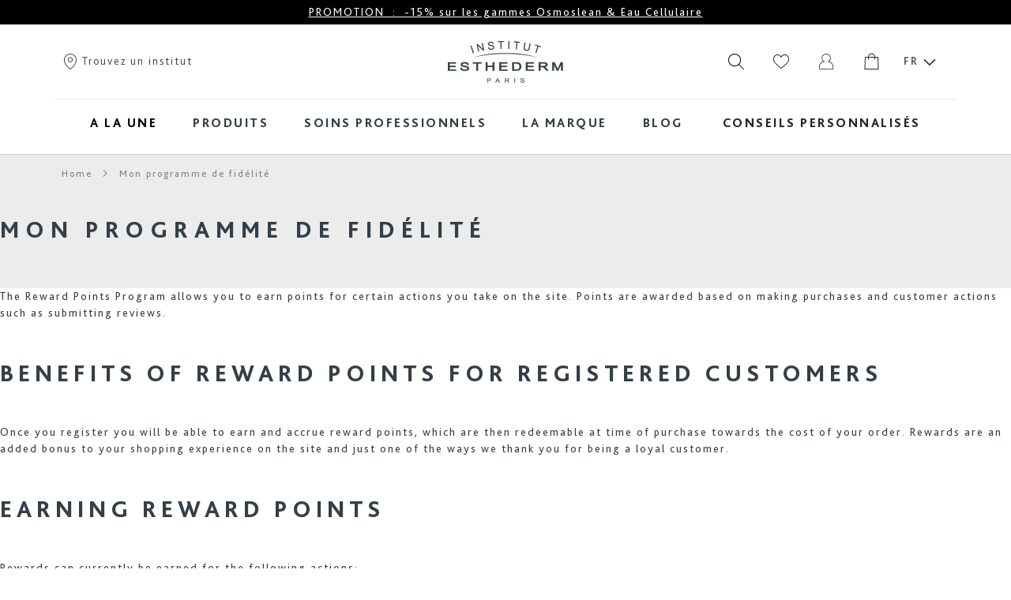

--- FILE ---
content_type: text/html; charset=UTF-8
request_url: https://www.esthederm.ca/fr_ca/reward-points
body_size: 20700
content:
<!doctype html>
<html lang="fr">
<head >
    <script type='text/javascript' src='https://cdnjs.cloudflare.com/ajax/libs/dompurify/1.0.7/purify.js'></script>
    <script>
    var LOCALE = 'fr\u002DCA';
    var BASE_URL = 'https\u003A\u002F\u002Fwww.esthederm.ca\u002Ffr_ca\u002F';
    var require = {
        'baseUrl': 'https\u003A\u002F\u002Fwww.esthederm.ca\u002Fstatic\u002Fversion1768986802\u002Ffrontend\u002FEsthederm\u002FEsthedermCanada\u002Ffr_CA'
    };</script>    <meta charset="utf-8"/>
<meta name="title" content="Reward Points"/>
<meta name="description" content="Institut Esthederm"/>
<meta name="robots" content="INDEX,FOLLOW"/>
<meta name="viewport" content="width=device-width, initial-scale=1"/>
<meta name="format-detection" content="telephone=no"/>
<title>Reward Points</title>
<link  rel="stylesheet" type="text/css"  media="all" href="https://www.esthederm.ca/static/version1768986802/frontend/Esthederm/EsthedermCanada/fr_CA/mage/calendar.min.css" />
<link  rel="stylesheet" type="text/css"  media="all" href="https://www.esthederm.ca/static/version1768986802/frontend/Esthederm/EsthedermCanada/fr_CA/Mageplaza_Blog/css/mpBlogIcon.min.css" />
<link  rel="stylesheet" type="text/css"  media="all" href="https://www.esthederm.ca/static/version1768986802/frontend/Esthederm/EsthedermCanada/fr_CA/Esthederm_Diagnostic/css/legal.min.css" />
<link  rel="stylesheet" type="text/css"  media="all" href="https://www.esthederm.ca/static/version1768986802/frontend/Esthederm/EsthedermCanada/fr_CA/css/styles-m.min.css" />
<link  rel="stylesheet" type="text/css"  media="all" href="https://www.esthederm.ca/static/version1768986802/frontend/Esthederm/EsthedermCanada/fr_CA/Aheadworks_Faq/css/style.min.css" />
<link  rel="stylesheet" type="text/css"  media="all" href="https://www.esthederm.ca/static/version1768986802/frontend/Esthederm/EsthedermCanada/fr_CA/Amasty_AdvancedReview/vendor/fancybox/jquery.fancybox.min.css" />
<link  rel="stylesheet" type="text/css"  media="all" href="https://www.esthederm.ca/static/version1768986802/frontend/Esthederm/EsthedermCanada/fr_CA/Amasty_LibSwiperJs/vendor/swiper/swiper.min.css" />
<link  rel="stylesheet" type="text/css"  media="all" href="https://www.esthederm.ca/static/version1768986802/frontend/Esthederm/EsthedermCanada/fr_CA/Amasty_Storelocator/vendor/chosen/chosen.min.css" />
<link  rel="stylesheet" type="text/css"  media="all" href="https://www.esthederm.ca/static/version1768986802/frontend/Esthederm/EsthedermCanada/fr_CA/StripeIntegration_Payments/css/wallets.min.css" />
<link  rel="stylesheet" type="text/css"  media="all" href="https://www.esthederm.ca/static/version1768986802/frontend/Esthederm/EsthedermCanada/fr_CA/Netreviews_Avisverifies/css/netreviews.min.css" />
<link  rel="stylesheet" type="text/css"  media="all" href="https://www.esthederm.ca/static/version1768986802/frontend/Esthederm/EsthedermCanada/fr_CA/css/animate.min.css" />
<link  rel="stylesheet" type="text/css"  media="all" href="https://www.esthederm.ca/static/version1768986802/frontend/Esthederm/EsthedermCanada/fr_CA/Algolia_AlgoliaSearch/internals/autocomplete.min.css" />
<link  rel="stylesheet" type="text/css"  media="all" href="https://www.esthederm.ca/static/version1768986802/frontend/Esthederm/EsthedermCanada/fr_CA/Algolia_AlgoliaSearch/internals/grid.min.css" />
<link  rel="stylesheet" type="text/css"  media="all" href="https://www.esthederm.ca/static/version1768986802/frontend/Esthederm/EsthedermCanada/fr_CA/Algolia_AlgoliaSearch/internals/algolia-reset.min.css" />
<link  rel="stylesheet" type="text/css"  media="all" href="https://www.esthederm.ca/static/version1768986802/frontend/Esthederm/EsthedermCanada/fr_CA/Algolia_AlgoliaSearch/internals/instantsearch.v3.min.css" />
<link  rel="stylesheet" type="text/css"  media="all" href="https://www.esthederm.ca/static/version1768986802/frontend/Esthederm/EsthedermCanada/fr_CA/Algolia_AlgoliaSearch/internals/recommend.min.css" />
<link  rel="stylesheet" type="text/css"  media="screen and (min-width: 768px)" href="https://www.esthederm.ca/static/version1768986802/frontend/Esthederm/EsthedermCanada/fr_CA/css/styles-l.min.css" />
<link  rel="stylesheet" type="text/css"  media="print" href="https://www.esthederm.ca/static/version1768986802/frontend/Esthederm/EsthedermCanada/fr_CA/css/print.min.css" />
<link  rel="stylesheet" type="text/css"  media="all" href="https://www.esthederm.ca/static/version1768986802/frontend/Esthederm/EsthedermCanada/fr_CA/fontawesome/css/all.min.css" />
<link  rel="stylesheet" type="text/css"  media="all" href="https://www.esthederm.ca/static/version1768986802/frontend/Esthederm/EsthedermCanada/fr_CA/css/bootstrap.min.css" />
<link  rel="stylesheet" type="text/css"  media="all" href="https://www.esthederm.ca/static/version1768986802/frontend/Esthederm/EsthedermCanada/fr_CA/css/esthederm.min.css" />
<script  type="text/javascript"  src="https://www.esthederm.ca/static/version1768986802/frontend/Esthederm/EsthedermCanada/fr_CA/requirejs/require.min.js"></script>
<script  type="text/javascript"  src="https://www.esthederm.ca/static/version1768986802/frontend/Esthederm/EsthedermCanada/fr_CA/requirejs-min-resolver.min.js"></script>
<script  type="text/javascript"  src="https://www.esthederm.ca/static/version1768986802/frontend/Esthederm/EsthedermCanada/fr_CA/mage/requirejs/mixins.min.js"></script>
<script  type="text/javascript"  src="https://www.esthederm.ca/static/version1768986802/frontend/Esthederm/EsthedermCanada/fr_CA/requirejs-config.min.js"></script>
<script  type="text/javascript"  src="https://www.esthederm.ca/static/version1768986802/frontend/Esthederm/EsthedermCanada/fr_CA/js/app.min.js"></script>
<script  type="text/javascript"  src="https://www.esthederm.ca/static/version1768986802/frontend/Esthederm/EsthedermCanada/fr_CA/js/skinobserver.min.js"></script>
<link rel="preload" as="font" crossorigin="anonymous" href="https://www.esthederm.ca/static/version1768986802/frontend/Esthederm/EsthedermCanada/fr_CA/fonts/Luma-Icons.woff2" />
<link  rel="icon" type="image/x-icon" href="https://www.esthederm.ca/media/favicon/stores/16/esthederm-512x512.png" />
<link  rel="shortcut icon" type="image/x-icon" href="https://www.esthederm.ca/media/favicon/stores/16/esthederm-512x512.png" />
<meta name="google-site-verification" content="EMrcMxtuh6RstNzUls2TcO1vO5McS86VGf2J8UdiaL8" />        <script>
        window.getWpCookie = function(name) {
            match = document.cookie.match(new RegExp(name + '=([^;]+)'));
            if (match) return decodeURIComponent(match[1].replace(/\+/g, ' ')) ;
        };

        window.dataLayer = window.dataLayer || [];
                var dlObjects = [{"pageName":"Reward Points","pageType":"other"}];
        for (var i in dlObjects) {
            window.dataLayer.push({ecommerce: null});
            window.dataLayer.push(dlObjects[i]);
        }
                var wpCookies = ['wp_customerId','wp_customerGroup'];
        wpCookies.map(function(cookieName) {
            var cookieValue = window.getWpCookie(cookieName);
            if (cookieValue) {
                var dlObject = {};
                dlObject[cookieName.replace('wp_', '')] = cookieValue;
                window.dataLayer.push(dlObject);
            }
        });
    </script>

    <!-- Google Tag Manager -->
<script>(function(w,d,s,l,i){w[l]=w[l]||[];w[l].push({'gtm.start':
new Date().getTime(),event:'gtm.js'});var f=d.getElementsByTagName(s)[0],
j=d.createElement(s),dl=l!='dataLayer'?'&l='+l:'';j.async=true;j.src=
'https://www.googletagmanager.com/gtm.js?id='+i+dl;f.parentNode.insertBefore(j,f);
})(window,document,'script','dataLayer','GTM-T4LH78D');</script>
<!-- End Google Tag Manager -->    <script type="text/x-magento-init">
        {
            "*": {
                "Magento_PageCache/js/form-key-provider": {
                    "isPaginationCacheEnabled":
                        0                }
            }
        }
    </script>

<script type="text/x-magento-init">
    {
        "*": {
             "widgetfloat":
                        {
                            "scriptfloatEnable":"0",
                            "scriptfloat":""
                        }
        }
    }
</script>

<script>
    window.priceLocale = '';
    window.oldCurrencySymbol = '\u0024';
    window.newCurrencySymbol = '';
    window.isStoreUAEEN = '';
</script>

    <script type="text&#x2F;javascript">(function(){(function(e,r){var t=document.createElement("link");t.rel="preconnect";t.as="script";var n=document.createElement("link");n.rel="dns-prefetch";n.as="script";var i=document.createElement("script");i.id="spcloader";i.type="text/javascript";i["async"]=true;i.charset="utf-8";var o="https://sdk.privacy-center.org/"+e+"/loader.js?target_type=notice&target="+r;if(window.didomiConfig&&window.didomiConfig.user){var a=window.didomiConfig.user;var c=a.country;var d=a.region;if(c){o=o+"&country="+c;if(d){o=o+"&region="+d}}}t.href="https://sdk.privacy-center.org/";n.href="https://sdk.privacy-center.org/";i.src=o;var s=document.getElementsByTagName("script")[0];s.parentNode.insertBefore(t,s);s.parentNode.insertBefore(n,s);s.parentNode.insertBefore(i,s)})("7f735bc7-c176-4274-add0-c9e97af596f3","nMciJDKA")})();</script>
<script type="text/x-magento-init">
    {
        "*": {
           "YotpoSMS": { "store_id": "tiOjIS9pzzpGSONLSnZ3CTmRTWryyGu2eOawVAm7" }
        }
    }
</script>

<script>
    window.wtba = window.wtba || [];
    </script>


<script>window.algoliaConfig = {"instant":{"enabled":false,"selector":".columns","isAddToCartEnabled":true,"addToCartParams":{"action":"https:\/\/www.esthederm.ca\/fr_ca\/checkout\/cart\/add\/","formKey":"uEwC25VtgccaNVQ9","redirectUrlParam":"uenc"},"infiniteScrollEnabled":false,"urlTrackedParameters":["query","attribute:*","index","page"],"isSearchBoxEnabled":false,"isVisualMerchEnabled":false,"categorySeparator":" \/\/\/ ","categoryPageIdAttribute":"categoryPageId","isCategoryNavigationEnabled":false,"hidePagination":false},"autocomplete":{"enabled":true,"selector":".algolia-search-input","sections":[{"name":"blog","label":"Skin Blog","hitsPerPage":2}],"nbOfProductsSuggestions":2,"nbOfCategoriesSuggestions":2,"nbOfQueriesSuggestions":0,"isDebugEnabled":true,"isNavigatorEnabled":true,"debounceMilliseconds":300,"minimumCharacters":0,"blogUrl":"https:\/\/www.esthederm.ca\/fr_ca\/blog.html","isShowPrice":true},"landingPage":{"query":"","configuration":"[]"},"recommend":{"enabledFBT":false,"enabledRelated":false,"enabledFBTInCart":false,"enabledRelatedInCart":false,"limitFBTProducts":6,"limitRelatedProducts":6,"limitTrendingItems":6,"enabledTrendItems":0,"trendItemFacetName":null,"trendItemFacetValue":null,"isTrendItemsEnabledInPDP":0,"isTrendItemsEnabledInCartPage":0,"isAddToCartEnabledInFBT":false,"isAddToCartEnabledInRelatedProduct":false,"isAddToCartEnabledInTrendsItem":false,"FBTTitle":"Frequently bought together","relatedProductsTitle":"Related products","trendingItemsTitle":"Trending items","addToCartParams":{"action":"https:\/\/www.esthederm.ca\/fr_ca\/checkout\/cart\/add\/","formKey":"uEwC25VtgccaNVQ9","redirectUrlParam":"uenc"}},"extensionVersion":"3.13.5","applicationId":"V65KT0OB65","indexName":"magento2_preprod2_fr_ca","apiKey":"NjhmNDUzNDBlMTViNDRhMTE2YTJlOTk4OTBjMGJhOWQ0YzI2ZDRiZjJmYzc0NTAzMzczMTE3NjNjYjMzNzU1MXRhZ0ZpbHRlcnM9","attributeFilter":[],"facets":[{"attribute":"price","type":"slider","label":"Price","searchable":"2","create_rule":"2"},{"attribute":"categories","type":"conjunctive","label":"Categories","searchable":"2","create_rule":"2"},{"attribute":"color","type":"disjunctive","label":"Colors","searchable":"1","create_rule":"2"}],"areCategoriesInFacets":true,"hitsPerPage":9,"sortingIndices":[{"attribute":"price","sort":"asc","sortLabel":"Lowest price","name":"magento2_preprod2_fr_ca_products_price_default_asc","label":"Lowest price","ranking":["asc(price.CAD.default)","typo","geo","words","filters","proximity","attribute","exact","custom"]},{"attribute":"price","sort":"desc","sortLabel":"Highest price","name":"magento2_preprod2_fr_ca_products_price_default_desc","label":"Highest price","ranking":["desc(price.CAD.default)","typo","geo","words","filters","proximity","attribute","exact","custom"]},{"attribute":"created_at","sort":"desc","sortLabel":"Newest first","name":"magento2_preprod2_fr_ca_products_created_at_desc","label":"Newest first","ranking":["desc(created_at)","typo","geo","words","filters","proximity","attribute","exact","custom"]}],"isSearchPage":false,"isCategoryPage":false,"isLandingPage":false,"removeBranding":true,"productId":null,"priceKey":".CAD.default","priceGroup":null,"origFormatedVar":"price.CAD.default_original_formated","tierFormatedVar":"price.CAD.default_tier_formated","currencyCode":"CAD","currencySymbol":"$","priceFormat":{"pattern":"%s\u00a0$","precision":2,"requiredPrecision":2,"decimalSymbol":",","groupSymbol":"\u00a0","groupLength":3,"integerRequired":false},"maxValuesPerFacet":10,"autofocus":true,"resultPageUrl":"https:\/\/www.esthederm.ca\/fr_ca\/catalogsearch\/result\/","request":{"query":"","refinementKey":"","refinementValue":"","categoryId":"","landingPageId":"","path":"","level":"","parentCategory":"","childCategories":[],"url":"https:\/\/www.esthederm.ca\/fr_ca\/reward-points"},"showCatsNotIncludedInNavigation":false,"showSuggestionsOnNoResultsPage":true,"baseUrl":"https:\/\/www.esthederm.ca\/fr_ca","popularQueries":[],"useAdaptiveImage":false,"urls":{"logo":"https:\/\/www.esthederm.ca\/static\/version1768986802\/frontend\/Esthederm\/EsthedermCanada\/fr_CA\/Algolia_AlgoliaSearch\/images\/algolia-logo-blue.svg"},"cookieConfiguration":{"consentCookieName":"user_allowed_save_cookie","cookieAllowButtonSelector":"#btn-cookie-allow","cookieRestrictionModeEnabled":false,"cookieDuration":"15552000000"},"ccAnalytics":{"enabled":false,"ISSelector":".ais-Hits-item a.result, .ais-InfiniteHits-item a.result","conversionAnalyticsMode":null,"addToCartSelector":".action.primary.tocart","orderedProductIds":[]},"isPersonalizationEnabled":false,"personalization":{"enabled":false,"viewedEvents":{"viewProduct":{"eventName":"Viewed Product","enabled":false,"method":"viewedObjectIDs"}},"clickedEvents":{"productClicked":{"eventName":"Product Clicked","enabled":false,"selector":".ais-Hits-item a.result, .ais-InfiniteHits-item a.result","method":"clickedObjectIDs"},"productRecommended":{"eventName":"Recommended Product Clicked","enabled":false,"selector":".products-upsell .product-item","method":"clickedObjectIDs"}},"filterClicked":{"eventName":"Filter Clicked","enabled":false,"method":"clickedFilters"}},"analytics":{"enabled":false,"delay":"3000","triggerOnUiInteraction":"1","pushInitialSearch":"0"},"now":1769904000,"queue":{"isEnabled":false,"nbOfJobsToRun":5,"retryLimit":3,"nbOfElementsPerIndexingJob":300},"isPreventBackendRenderingEnabled":false,"translations":{"to":"to","or":"or","go":"Go","popularQueries":"You can try one of the popular search queries","seeAll":"See all products","allDepartments":"All departments","seeIn":"Voir tous les produits pour","orIn":"or in","noProducts":"No products for query","noResults":"Aucun r\u00e9sultat","refine":"Refine","selectedFilters":"Selected Filters","clearAll":"Clear all","previousPage":"Previous page","nextPage":"Next page","searchFor":"Search for products","relevance":"Pertinence","categories":"Cat\u00e9gories","products":"Produits","suggestions":"Suggestions","searchBy":"Search by","searchForFacetValuesPlaceholder":"Search for other ...","showMore":"Show more products","searchTitle":"Search results for","placeholder":"Rechercher un produit, un article...","addToCart":"Ajouter au panier","seeBlog":"Aller sur le Magazine","blogReadMore":"Lire la suite","searchPlaceholder":"Rechercher un produit, un article...","magazine":"Skin Blog"}};</script></head>
<body data-container="body"
      data-mage-init='{"loaderAjax": {}, "loader": { "icon": "https://www.esthederm.ca/static/version1768986802/frontend/Esthederm/EsthedermCanada/fr_CA/images/loader-2.gif"}}'
    id="html-body" class="cms-reward-points cms-page-view page-layout-1column">
<!-- Google Tag Manager (noscript) -->
<noscript><iframe src="https://www.googletagmanager.com/ns.html?id=GTM-T4LH78D"
height="0" width="0" style="display:none;visibility:hidden"></iframe></noscript>
<!-- End Google Tag Manager (noscript) -->
<script type="text/x-magento-init">
    {
        "*": {
            "Magento_PageBuilder/js/widget-initializer": {
                "config": {"[data-content-type=\"slider\"][data-appearance=\"default\"]":{"Magento_PageBuilder\/js\/content-type\/slider\/appearance\/default\/widget":false},"[data-content-type=\"map\"]":{"Magento_PageBuilder\/js\/content-type\/map\/appearance\/default\/widget":false},"[data-content-type=\"row\"]":{"Magento_PageBuilder\/js\/content-type\/row\/appearance\/default\/widget":false},"[data-content-type=\"tabs\"]":{"Magento_PageBuilder\/js\/content-type\/tabs\/appearance\/default\/widget":false},"[data-content-type=\"slide\"]":{"Magento_PageBuilder\/js\/content-type\/slide\/appearance\/default\/widget":{"buttonSelector":".pagebuilder-slide-button","showOverlay":"hover","dataRole":"slide"}},"[data-content-type=\"banner\"]":{"Magento_PageBuilder\/js\/content-type\/banner\/appearance\/default\/widget":{"buttonSelector":".pagebuilder-banner-button","showOverlay":"hover","dataRole":"banner"}},"[data-content-type=\"buttons\"]":{"Magento_PageBuilder\/js\/content-type\/buttons\/appearance\/inline\/widget":false},"[data-content-type=\"products\"][data-appearance=\"carousel\"]":{"Magento_PageBuilder\/js\/content-type\/products\/appearance\/carousel\/widget":false}},
                "breakpoints": {"desktop":{"options":{"products":{"default":{"slidesToShow":"5"},"continuous":{"slidesToShow":"4"}}},"label":"Desktop","stage":true,"default":true,"class":"desktop-switcher","icon":"Magento_PageBuilder::css\/images\/switcher\/switcher-desktop.svg","conditions":{"min-width":"1024px"}},"tablet":{"options":{"products":{"default":{"slidesToShow":"3"},"continuous":{"slidesToShow":"3"}}},"conditions":{"max-width":"1024px","min-width":"768px"}},"mobile":{"options":{"products":{"default":{"slidesToShow":"2"}}},"label":"Mobile","stage":true,"class":"mobile-switcher","icon":"Magento_PageBuilder::css\/images\/switcher\/switcher-mobile.svg","media":"only screen and (max-width: 768px)","conditions":{"max-width":"768px","min-width":"640px"}},"mobile-small":{"options":{"products":{"default":{"slidesToShow":"1"},"continuous":{"slidesToShow":"1"}}},"conditions":{"max-width":"640px"}}}            }
        }
    }
</script>

<div class="cookie-status-message" id="cookie-status">
    The store will not work correctly when cookies are disabled.</div>
<script type="text&#x2F;javascript">document.querySelector("#cookie-status").style.display = "none";</script>
<script type="text/x-magento-init">
    {
        "*": {
            "cookieStatus": {}
        }
    }
</script>

<script type="text/x-magento-init">
    {
        "*": {
            "mage/cookies": {
                "expires": null,
                "path": "\u002F",
                "domain": ".esthederm.ca",
                "secure": false,
                "lifetime": "86400"
            }
        }
    }
</script>
<script>    require.config({
        map: {
            '*': {
                wysiwygAdapter: 'mage/adminhtml/wysiwyg/tiny_mce/tinymceAdapter'
            }
        }
    });</script>
<script>
    window.cookiesConfig = window.cookiesConfig || {};
    window.cookiesConfig.secure = false;
</script><script>    require.config({
        paths: {
            googleMaps: 'https\u003A\u002F\u002Fmaps.googleapis.com\u002Fmaps\u002Fapi\u002Fjs\u003Fv\u003D3\u0026key\u003D'
        },
        config: {
            'Magento_PageBuilder/js/utils/map': {
                style: '',
            },
            'Magento_PageBuilder/js/content-type/map/preview': {
                apiKey: '',
                apiKeyErrorMessage: 'You\u0020must\u0020provide\u0020a\u0020valid\u0020\u003Ca\u0020href\u003D\u0027https\u003A\u002F\u002Fwww.esthederm.ca\u002Ffr_ca\u002Fadminhtml\u002Fsystem_config\u002Fedit\u002Fsection\u002Fcms\u002F\u0023cms_pagebuilder\u0027\u0020target\u003D\u0027_blank\u0027\u003EGoogle\u0020Maps\u0020API\u0020key\u003C\u002Fa\u003E\u0020to\u0020use\u0020a\u0020map.'
            },
            'Magento_PageBuilder/js/form/element/map': {
                apiKey: '',
                apiKeyErrorMessage: 'You\u0020must\u0020provide\u0020a\u0020valid\u0020\u003Ca\u0020href\u003D\u0027https\u003A\u002F\u002Fwww.esthederm.ca\u002Ffr_ca\u002Fadminhtml\u002Fsystem_config\u002Fedit\u002Fsection\u002Fcms\u002F\u0023cms_pagebuilder\u0027\u0020target\u003D\u0027_blank\u0027\u003EGoogle\u0020Maps\u0020API\u0020key\u003C\u002Fa\u003E\u0020to\u0020use\u0020a\u0020map.'
            },
        }
    });</script><script>
    require.config({
        shim: {
            'Magento_PageBuilder/js/utils/map': {
                deps: ['googleMaps']
            }
        }
    });</script>
<script type="text/x-magento-init">
    {
       "*": {
            "Esthederm_Tracking/js/tracking-remove-item": {}
        }
    }
</script>
<div itemscope itemtype="https://schema.org/WebSite">
    <meta itemprop="url" content="https://www.esthederm.ca/fr_ca/"/>
    <meta itemprop="name" content="Institut Esthederm"/>
    <meta itemprop="alternateName" content="IE"/>
</div>
<div class="page-wrapper"><header class="page-header">
    <div class="banner-message"
         data-mage-init='{
             "bannerMessage": {
                 "baseUrl": "https://www.esthederm.ca/fr_ca/"
             }
         }'
    >
        <div class="banner-message_inner" id="bannerSlider"></div>
    </div>
<div class="header content"><ul class="compare wrapper"><li class="item link compare" data-bind="scope: 'compareProducts'" data-role="compare-products-link">
    <a class="action compare no-display" title="Compare&#x20;Products"
       data-bind="attr: {'href': compareProducts().listUrl}, css: {'no-display': !compareProducts().count}"
    >
        Compare Products        <span class="counter qty" data-bind="text: compareProducts().countCaption"></span>
    </a>
</li>
<script type="text/x-magento-init">
{"[data-role=compare-products-link]": {"Magento_Ui/js/core/app": {"components":{"compareProducts":{"component":"Magento_Catalog\/js\/view\/compare-products"}}}}}
</script>
</ul><div class="container">
    <div class="header-wrapper">
        <div class="store-location d-none d-md-block">
    <a href="https://www.esthederm.ca/fr_ca/store-locator/">
        <img src="https://www.esthederm.ca/static/version1768986802/frontend/Esthederm/EsthedermCanada/fr_CA/images/locator.svg" alt="Trouvez un institut" class="picto">
        Trouvez un institut    </a>
</div>

        <div class="search-picto-container d-block d-md-none">
            <img src="https://www.esthederm.ca/static/version1768986802/frontend/Esthederm/EsthedermCanada/fr_CA/images/search.svg" class="picto search-picto" alt="Rechercher">
        </div>
        <span class="action nav-toggle"><span>Toggle Nav</span></span>
<a
    class="logo"
    href="https://www.esthederm.ca/fr_ca/"
    title="Logo&#x20;Institut&#x20;Esthederm"
    aria-label="store logo">
    <img src="https://www.esthederm.ca/static/version1768986802/frontend/Esthederm/EsthedermCanada/fr_CA/images/logo.png"
         title="Logo&#x20;Institut&#x20;Esthederm"
         alt="Logo&#x20;Institut&#x20;Esthederm"
        width="170"            />
</a>
<script>
    window.addEventListener("menuload", (event) => {
        let navToggle = document.querySelectorAll('.nav-toggle')[0];
        let isNavOpen = false;

        navToggle.dataset.action = "toggle-nav";

        navToggle.addEventListener('click', function(){
            if (!isNavOpen) {
                setTimeout(function(){navToggle.classList.add('open');}, 200);

                let headerHeight = document.querySelectorAll('.page-header')[0];
                navToggle.style.height = headerHeight.offsetHeight + 'px';
            } else {
                navToggle.classList.remove('open');
            }
            isNavOpen = !isNavOpen;
        });

        document.addEventListener("click", function(e){
            const target = e.target.closest(".menu-layer");
            if(target){
                isNavOpen = false;
                navToggle.classList.remove('open');
                document.querySelector('html').classList.remove('nav-before-open','nav-open')
            }
        });
    })
</script>
        <div class="user-actions">
            <img src="https://www.esthederm.ca/static/version1768986802/frontend/Esthederm/EsthedermCanada/fr_CA/images/search.svg" class="picto search-picto d-none d-md-inline" alt="Rechercher">
                            <div class="d-none d-md-inline">
                    <span class="link wishlist position-relative" data-bind="scope: 'wishlist'">
    <img src="https://www.esthederm.ca/static/version1768986802/frontend/Esthederm/EsthedermCanada/fr_CA/images/like.svg" class="picto redirect-js" data-redirect-url="https://www.esthederm.ca/fr_ca/wishlist/" alt="Mes favoris">
    <!-- ko if: wishlist().quantity -->
    <span data-bind="text: wishlist().quantity" class="counter qty"></span>
    <!-- /ko -->
</span>
<script type="text/x-magento-init">
    {
        "*": {
            "Magento_Ui/js/core/app": {
                "components": {
                    "wishlist": {
                        "component": "Magento_Wishlist/js/view/wishlist"
                    }
                }
            }
        }
    }

</script>
                </div>

            <div class="custom-authentication-wrapper d-none d-md-inline">
                                    <span class="showlogin redirect-js" data-redirect-url="https://www.esthederm.ca/fr_ca/customer/account/login/" data-bind="scope: 'customer'">
                                                <img class="picto redirect-js" data-redirect-url="https://www.esthederm.ca/fr_ca/customer/account/login/" src="https://www.esthederm.ca/static/version1768986802/frontend/Esthederm/EsthedermCanada/fr_CA/images/account.svg" alt="Mon compte" data-bind="style: {display: customer().email ? 'none' : 'inline'}">
                        <img class="picto redirect-js" data-redirect-url="https://www.esthederm.ca/fr_ca/customer/account/login/" src="https://www.esthederm.ca/static/version1768986802/frontend/Esthederm/EsthedermCanada/fr_CA/images/account_connected.svg" alt="Mon compte" style="display:none;" data-bind="style: {display: customer().email ? 'inline' : 'none'}">
                </span>

                                    <div class="block block-authentication">
                        <div class="authentication-content-wrapper">
                            <span class="login-title">Bénéficiez de multiples avantages à rejoindre notre communauté !</span>
                            <p>Vous pourrez passer vos commandes plus rapidement, enregistrer plusieurs adresses de livraison, consulter/suivre vos commandes et bénéficier de nos nombreux avantages !</p>
                            <div class="actions-toolbar">
                                <div class="primary">
                                                                        <span data-redirect-url="https://www.esthederm.ca/fr_ca/customer/account/login/" class="action primary redirect-js">Se connecter</span>
                                                                        <span data-redirect-url="https://www.esthederm.ca/fr_ca/customer/account/create/" class="action btn btn-outline-primary redirect-js">Créer un compte</span>
                                </div>
                            </div>
                        </div>
                    </div>
                            </div>

                                        <div data-block="minicart" class="minicart-wrapper">
    <a class="action showcart" href="#"
       data-bind="scope: 'minicart_content'">
        <img src="https://www.esthederm.ca/static/version1768986802/frontend/Esthederm/EsthedermCanada/fr_CA/images/cart.svg" alt="My&#x20;Cart" class="picto redirect-js" data-redirect-url="https://www.esthederm.ca/fr_ca/checkout/cart/">
        <span class="text">My Cart</span>
        <span class="counter qty empty redirect-js" data-redirect-url="https://www.esthederm.ca/fr_ca/checkout/cart/"
              data-bind="css: { empty: !!getCartParam('summary_count') == false && !isLoading(), loading: isLoading() },
               blockLoader: isLoading">
            <span class="counter-number"><!-- ko text: getCartParam('summary_count') --><!-- /ko --></span>
            <span class="counter-label">
            <!-- ko if: getCartParam('summary_count') -->
                <!-- ko text: getCartParam('summary_count') --><!-- /ko -->
                <!-- ko i18n: 'items' --><!-- /ko -->
            <!-- /ko -->
            </span>
        </span>
    </a>
            <div class="block block-minicart"
             data-role="dropdownDialog"
             data-mage-init='{"dropdownDialog":{
                "appendTo":"[data-block=minicart]",
                "triggerEvent" : "mouseenter",
                "triggerTarget":".showcart",
                "closeOnMouseLeave": true,
                "closeOnEscape": true,
                "triggerClass":"active",
                "parentClass":"active",
                "buttons":[]}}'>
            <div id="minicart-content-wrapper" data-bind="scope: 'minicart_content'">
                <!-- ko template: getTemplate() --><!-- /ko -->
            </div>
                    </div>
        <script>window.checkout = {"shoppingCartUrl":"https:\/\/www.esthederm.ca\/fr_ca\/checkout\/cart\/","checkoutUrl":"https:\/\/www.esthederm.ca\/fr_ca\/checkout\/","updateItemQtyUrl":"https:\/\/www.esthederm.ca\/fr_ca\/checkout\/sidebar\/updateItemQty\/","removeItemUrl":"https:\/\/www.esthederm.ca\/fr_ca\/checkout\/sidebar\/removeItem\/","imageTemplate":"Magento_Catalog\/product\/image_with_borders","baseUrl":"https:\/\/www.esthederm.ca\/fr_ca\/","minicartMaxItemsVisible":3,"websiteId":"12","maxItemsToDisplay":10,"storeId":"16","storeGroupId":"12","customerLoginUrl":"https:\/\/www.esthederm.ca\/fr_ca\/customer\/account\/login\/referer\/aHR0cHM6Ly93d3cuZXN0aGVkZXJtLmNhL2ZyX2NhL3Jld2FyZC1wb2ludHM~\/","isRedirectRequired":false,"autocomplete":"off","captcha":{"user_login":{"isCaseSensitive":false,"imageHeight":50,"imageSrc":"","refreshUrl":"https:\/\/www.esthederm.ca\/fr_ca\/captcha\/refresh\/","isRequired":false,"timestamp":1769912867}}}</script>    <script type="text/x-magento-init">
    {
        "[data-block='minicart']": {
            "Magento_Ui/js/core/app": {"components":{"minicart_content":{"children":{"subtotal.container":{"children":{"subtotal":{"children":{"subtotal.totals":{"config":{"display_cart_subtotal_incl_tax":0,"display_cart_subtotal_excl_tax":1,"template":"Magento_Tax\/checkout\/minicart\/subtotal\/totals"},"component":"Magento_Tax\/js\/view\/checkout\/minicart\/subtotal\/totals","children":{"subtotal.totals.msrp":{"component":"Magento_Msrp\/js\/view\/checkout\/minicart\/subtotal\/totals","config":{"displayArea":"minicart-subtotal-hidden","template":"Magento_Msrp\/checkout\/minicart\/subtotal\/totals"}}}}},"component":"uiComponent","config":{"template":"Magento_Checkout\/minicart\/subtotal"}}},"component":"uiComponent","config":{"displayArea":"subtotalContainer"}},"item.renderer":{"component":"Magento_Checkout\/js\/view\/cart-item-renderer","config":{"displayArea":"defaultRenderer","template":"Magento_Checkout\/minicart\/item\/default"},"children":{"item.image":{"component":"Magento_Catalog\/js\/view\/image","config":{"template":"Magento_Catalog\/product\/image","displayArea":"itemImage"}},"checkout.cart.item.price.sidebar":{"component":"uiComponent","config":{"template":"Esthederm_Checkout\/minicart\/item\/price","displayArea":"priceSidebar"}}}},"extra_info":{"component":"uiComponent","config":{"displayArea":"extraInfo"}},"promotion":{"component":"uiComponent","config":{"displayArea":"promotion"}}},"config":{"itemRenderer":{"default":"defaultRenderer","simple":"defaultRenderer","virtual":"defaultRenderer"},"template":"Magento_Checkout\/minicart\/content"},"component":"Magento_Checkout\/js\/view\/minicart"}},"types":[]}        },
        "*": {
            "Magento_Ui/js/block-loader": "https\u003A\u002F\u002Fwww.esthederm.ca\u002Fstatic\u002Fversion1768986802\u002Ffrontend\u002FEsthederm\u002FEsthedermCanada\u002Ffr_CA\u002Fimages\u002Floader\u002D1.gif"
        }
    }
    </script>

    <script>
        require(['jquery'], function ($){
            $('a.action.showcart').hover(function() {
                if ($(window).width() < 580) {
                    $('.minicart-wrapper .block-minicart').hide();
                    window.location.href= $(this).attr('href');
                }
            });
        });
    </script>
</div>
            
                        

                            <div class="switcher language switcher-language customer-welcome">
        <button class="action toggle switcher-label"
                data-toggle="dropdown"
                aria-haspopup="true"
                data-mage-init='{"dropdown":{}}'>
            <span class="view-fr_ca">
                <span>fr</span>
            </span>
        </button>
        <ul class="dropdown-options switcher-dropdown" data-target="dropdown">
                                                                            <li class="view-en_ca switcher-option">
                        <a href="https://www.esthederm.ca/fr_ca/stores/store/redirect/___store/en_ca/uenc/aHR0cHM6Ly93d3cuZXN0aGVkZXJtLmNhL2VuX2NhL3Jld2FyZC1wb2ludHM~/___from_store/fr_ca/">
                            en                        </a>
                    </li>
                                    </ul>
    </div>
        </div>
    </div>
            <div class="block block-search algolia-search-block algolia-search-input">
            <div class="close-wrapper">
                <span class="close"></span>
            </div>
            <script type="text/x-magento-init">
                {
                    "*": {
                        "algoliaAutocomplete": {}
                    }
                }
            </script>
            <div id="algoliaAutocomplete"></div>
            <div id="algolia-empty-container">
    <div class="autocomplete-empty-content">
        <div class="container">
            <div class="row">
                <div class="col-md-3">
                    <div class="h5">Accès rapide</div>
                    <div class="with-icon find-us my-3">
                        <a href="https://www.esthederm.ca/fr_ca/store-locator/">Trouvez un institut</a>
                    </div>
                                    </div>
                <div class="col-md-5">
                                    </div>
                <div class="col-md-4">
                        <div class="push-article">
        <img src="https://www.esthederm.ca/media/mageplaza/blog/post/Beaut_-_Resize_V2_1.jpg"/>
        <div class="p-5">
            <p>Le duo emblématique de la jeunesse de la peau : les sérums AGE PROTEOM™ pour le visage et les yeux</p>
            <a href="https://www.esthederm.ca/fr_ca/blog/cellular-solidarity-ca-fr.html">Découvrir</a>
        </div>
    </div>
                </div>
            </div>
        </div>
    </div>
</div>
        </div>
    

<script>require(['jquery'], function ($) {
    $('body').on('click', '.search-picto', function () {
        let block = $('.algolia-search-block');
        let container = $('.autocomplete-empty-content');

        if (!block.hasClass('active')) {
            block.addClass('active');
            block.find('.input-text').focus();

            // Show the empty panel
            if ($('.aa-Autocomplete').attr('aria-expanded') != 'true') {
                container.addClass('active');
            }

            $('body').addClass('algolia-open');
        } else {
            $('.aa-ClearButton').click();
            $('#algolia-autocomplete-container').remove();
            $('.algolia-search-block').removeClass('active');
            $('.autocomplete-empty-content').removeClass('active');
            $('body').removeClass('algolia-open');
        }
    });

    $('body').on('click', '.block-search .close', function () {
        $('.aa-ClearButton').click();
        $('#algolia-autocomplete-container').remove();
        $('.algolia-search-block').removeClass('active');
        $('.autocomplete-empty-content').removeClass('active');
        $('body').removeClass('algolia-open');
    });

    $('body').on('keyup', '.algolia-search-block .input-text', function () {
        if ($('.aa-Autocomplete').attr('aria-expanded') === 'true') {
            $('.autocomplete-empty-content').removeClass('active');
        } else {
            $('.autocomplete-empty-content').addClass('active');
        }
    });
});</script>    <script type="text/x-magento-init">
  {
      "*": {
          "Magento_Ui/js/core/app": {
              "components": {
                  "customer": {
                      "component": "Magento_Customer/js/view/customer"
                  }
              }
          }
       }
  }
  </script>
</div>
</div>    <div class="sections nav-sections">
        <div class="container text-md-center">
                                                        <nav class="navigation" data-action="navigation">
    <ul data-mage-init='{"menu":{"responsive":true, "expanded":false, "position":{"my":"left top","at":"left bottom"}}}'>
        <li class="level0 level-top category-item parent mynaos-nav menu-item-left">
    <a href="https://www.esthederm.ca/fr_ca/" id="mynaos-title" class="level-top mynaos-title" style="color: #000000" aria-haspopup="true" tabindex="-1">
    <span class="widgettitle">
        A LA UNE    </span>
    </a><ul id="mynaos-content" class="level0 submenu cms-submenu col_2 mynaos-content">
                    <li><div data-content-type="html" data-appearance="default" data-element="main" data-decoded="true"><div class="submenu-title">Nouveautés</div>
 <ul>
<li><a href="/age-proteom-2025-ca-fr"><span>Age Proteom</span></a></li> 
</ul>
<div class="submenu-title">Best-sellers</div>
 <ul><a href="https://www.esthederm.ca/fr_ca/best_sellers"><span>Meilleurs vendeurs</span></a>
</ul>
<div class="submenu-title">Offres</div>
 <ul>
<li><a href="https://www.esthederm.ca/fr_ca/promo-osmoclean-eau-cellulaire"><span>OFFRE OSMOCLEAN &amp; EAU CELLULAIRE </span></a></li>
<li><a href="https://www.esthederm.ca/fr_ca/catalog/category/view/s/coffrets/id/220/"><span>Coffrets</span></a></li>
</ul>
</div></li>
                    </ul></li>
        <li  class="level0 nav-1 category-item first last level-top parent"><a href="https://www.esthederm.ca/fr_ca/produits.html"  class="level-top" ><span>Produits</span></a><ul class="level0 submenu"><li  class="level1 nav-1-1 category-item first parent"><a href="https://www.esthederm.ca/fr_ca/produits/visage.html" ><span>Visage</span></a><ul class="level1 submenu"><li  class="level2 nav-1-1-1 category-item first parent"><a href="https://www.esthederm.ca/fr_ca/catalog/category/view/s/par-besoin/id/225/" ><span>Par besoin</span></a><ul class="level2 submenu"><li  class="level3 nav-1-1-1-1 category-item first"><a href="https://www.esthederm.ca/fr_ca/catalog/category/view/s/nettoyant-et-demaquillant/id/226/" ><span>Nettoyant et démaquillant</span></a></li><li  class="level3 nav-1-1-1-2 category-item"><a href="https://www.esthederm.ca/fr_ca/catalog/category/view/s/hydratant/id/227/" ><span>Hydratant</span></a></li><li  class="level3 nav-1-1-1-3 category-item"><a href="https://www.esthederm.ca/fr_ca/catalog/category/view/s/anti-rides/id/228/" ><span>Anti-rides</span></a></li><li  class="level3 nav-1-1-1-4 category-item"><a href="https://www.esthederm.ca/fr_ca/catalog/category/view/s/raffermissant/id/229/" ><span>Raffermissant</span></a></li><li  class="level3 nav-1-1-1-5 category-item"><a href="https://www.esthederm.ca/fr_ca/catalog/category/view/s/anti-taches/id/231/" ><span>Anti-taches</span></a></li><li  class="level3 nav-1-1-1-6 category-item"><a href="https://www.esthederm.ca/fr_ca/catalog/category/view/s/traitement-age-global/id/230/" ><span>Traitement âge global</span></a></li><li  class="level3 nav-1-1-1-7 category-item"><a href="https://www.esthederm.ca/fr_ca/catalog/category/view/s/eclat/id/232/" ><span>Eclat</span></a></li><li  class="level3 nav-1-1-1-8 category-item"><a href="https://www.esthederm.ca/fr_ca/catalog/category/view/s/imperfections/id/233/" ><span>Imperfections</span></a></li><li  class="level3 nav-1-1-1-9 category-item last"><a href="https://www.esthederm.ca/fr_ca/produits/visage/par-besoin/apaisant.html" ><span>Apaisant</span></a></li><li class="level3 category-item ui-menu-item see-all"><a href="https://www.esthederm.ca/fr_ca/catalog/category/view/s/par-besoin/id/225/" class="ui-corner-all" tabindex="-1" role="menuitem"><span>Voir tout</span></a></li></ul></li><li  class="level2 nav-1-1-2 category-item last parent"><a href="https://www.esthederm.ca/fr_ca/produits/visage/par-gamme.html" ><span>Par gamme</span></a><ul class="level2 submenu"><li  class="level3 nav-1-1-2-1 category-item first"><a href="https://www.esthederm.ca/fr_ca/catalog/category/view/s/osmoclean/id/183/" ><span>Osmoclean</span></a></li><li  class="level3 nav-1-1-2-2 category-item"><a href="https://www.esthederm.ca/fr_ca/produits/visage/par-gamme/eau-cellulaire.html" ><span>Eau cellulaire</span></a></li><li  class="level3 nav-1-1-2-3 category-item"><a href="https://www.esthederm.ca/fr_ca/produits/visage/par-gamme/age-proteom.html" ><span>Age Proteom</span></a></li><li  class="level3 nav-1-1-2-4 category-item"><a href="https://www.esthederm.ca/fr_ca/produits/visage/par-gamme/active-repair.html" ><span>Active repair</span></a></li><li  class="level3 nav-1-1-2-5 category-item"><a href="https://www.esthederm.ca/fr_ca/produits/visage/par-gamme/lift-repair.html" ><span>Lift &amp; repair</span></a></li><li  class="level3 nav-1-1-2-6 category-item"><a href="https://www.esthederm.ca/fr_ca/produits/visage/par-gamme/excellage.html" ><span>Excellage</span></a></li><li  class="level3 nav-1-1-2-7 category-item"><a href="https://www.esthederm.ca/fr_ca/catalog/category/view/s/intensive/id/181/" ><span>Intensive</span></a></li><li  class="level3 nav-1-1-2-8 category-item last"><a href="https://www.esthederm.ca/fr_ca/produits/visage/par-gamme/esthe-white-system.html" ><span>Esthe-white</span></a></li><li class="level3 category-item ui-menu-item see-all"><a href="https://www.esthederm.ca/fr_ca/produits/visage/par-gamme.html" class="ui-corner-all" tabindex="-1" role="menuitem"><span>Voir tout</span></a></li></ul></li><li class="level2 category-item menu-push"><div class="push-product product-item">
    <a
        href="https://www.esthederm.ca/fr_ca/age-proteomtm-advanced-serum-05V982000.html"
        data-bind='
            mageInit: {
                "Esthederm_Tracking/js/tracking-event": {
                    "event": "select_item",
                    "data": [{"item_id":"05V982000","item_name":"AGE PROTEOM\u2122 ADVANCED SERUM","item_brand":"INSTITUT ESTHEDERM","item_category":"FACE_SKINCARE","item_category2":"DAILY_SKINCARE","item_category3":"FACE,NECK,CHEST","item_category4":"SERUM","item_category5":"","item_target":"ADULTS","item_range":"SG_INSTITUTIONNEL","price":139,"quantity":1,"item_list_id":"","item_list_name":""}]                }
            }
        '
    >
                <div class="tag-wrapper">
                                </div>
                <span class="product-image-container product-image-container-751 ">
    <span class="product-image-wrapper">
        <img class="product-image-photo"
                        src="https://www.esthederm.ca/media/catalog/product/cache/39936b5796ff30a41d07ae819723b18f/i/e/ie-05v982000-age-proteom-advanced-serum-pib-30ml-rvb-shadow-web-jpg_iqapstnmozewpwmk.jpg"
            fetchpriority="high"
            width="296"
            height="340"
            alt="AGE&#x20;PROTEOM&#x2122;&#x20;ADVANCED&#x20;SERUM"/></span>
</span>
<style>.product-image-container-751 {
    width: 296px;
}
.product-image-container-751 span.product-image-wrapper {
    padding-bottom: 114.86486486486%;
}</style><script type="text&#x2F;javascript">prodImageContainers = document.querySelectorAll(".product-image-container-751");
for (var i = 0; i < prodImageContainers.length; i++) {
    prodImageContainers[i].style.width = "296px";
}
prodImageContainersWrappers = document.querySelectorAll(
    ".product-image-container-751  span.product-image-wrapper"
);
for (var i = 0; i < prodImageContainersWrappers.length; i++) {
    prodImageContainersWrappers[i].style.paddingBottom = "114.86486486486%";
}</script>        <p class="h5 product-title">AGE PROTEOM™ ADVANCED SERUM</p>
        <p>Le sérum de longévité</p>
        <div class="d-flex justify-content-between">
            <small class="text-muted product-qty">30 ml</small>
            <div class="yotpo bottomLine bottomline-position"
                data-product-id="751"
                data-url="https://www.esthederm.ca/fr_ca/age-proteomtm-advanced-serum-05V982000.html"
            ></div>        </div>
                    <div class="price-box price-final_price" data-role="priceBox" data-product-id="751" data-price-box="product-id-751">    
<span class="price-container price-final_price&#x20;tax&#x20;weee"
        >
        <span  id="product-price-751"                data-price-amount="139"
        data-price-type="finalPrice"
        class="price-wrapper "
    ><span class="price">139,00 $</span></span>
        </span>

</div>            </a>
</div>
</li></ul></li><li  class="level1 nav-1-2 category-item parent"><a href="https://www.esthederm.ca/fr_ca/produits/soleil.html" ><span>Soleil</span></a><ul class="level1 submenu"><li  class="level2 nav-1-2-1 category-item first parent"><a href="https://www.esthederm.ca/fr_ca/produits/soleil/par-besoin.html" ><span>Par besoin</span></a><ul class="level2 submenu"><li  class="level3 nav-1-2-1-1 category-item first"><a href="https://www.esthederm.ca/fr_ca/produits/soleil/par-besoin/preparation-solaire.html" ><span>Préparation solaire</span></a></li><li  class="level3 nav-1-2-1-2 category-item"><a href="https://www.esthederm.ca/fr_ca/produits/soleil/par-besoin/protection-solaire.html" ><span>Protection solaire</span></a></li><li  class="level3 nav-1-2-1-3 category-item"><a href="https://www.esthederm.ca/fr_ca/produits/soleil/par-besoin/apres-soleil.html" ><span>Après-soleil</span></a></li><li  class="level3 nav-1-2-1-4 category-item last"><a href="https://www.esthederm.ca/fr_ca/produits/soleil/par-besoin/autobronzant-poudre-solaire.html" ><span>Autobronzant &amp; poudre solaire</span></a></li><li class="level3 category-item ui-menu-item see-all"><a href="https://www.esthederm.ca/fr_ca/produits/soleil/par-besoin.html" class="ui-corner-all" tabindex="-1" role="menuitem"><span>Voir tout</span></a></li></ul></li><li  class="level2 nav-1-2-2 category-item last parent"><a href="https://www.esthederm.ca/fr_ca/produits/soleil/par-gamme.html" ><span>Par gamme</span></a><ul class="level2 submenu"><li  class="level3 nav-1-2-2-1 category-item first"><a href="https://www.esthederm.ca/fr_ca/produits/soleil/par-gamme/bronz-repair.html" ><span>Sun Sublime</span></a></li><li  class="level3 nav-1-2-2-2 category-item"><a href="https://www.esthederm.ca/fr_ca/produits/soleil/par-gamme/adaptasun.html" ><span>Adaptasun</span></a></li><li  class="level3 nav-1-2-2-3 category-item"><a href="https://www.esthederm.ca/fr_ca/produits/soleil/par-gamme/photo-reverse.html" ><span>Sun Expert</span></a></li><li  class="level3 nav-1-2-2-4 category-item"><a href="https://www.esthederm.ca/fr_ca/produits/soleil/par-gamme/photo-regul.html" ><span>Photo regul</span></a></li><li  class="level3 nav-1-2-2-5 category-item last"><a href="https://www.esthederm.ca/fr_ca/catalog/category/view/s/sun-ultimate/id/190/" ><span>Sun Ultimate</span></a></li><li class="level3 category-item ui-menu-item see-all"><a href="https://www.esthederm.ca/fr_ca/produits/soleil/par-gamme.html" class="ui-corner-all" tabindex="-1" role="menuitem"><span>Voir tout</span></a></li></ul></li><li class="level2 category-item menu-push"><div class="push-product product-item">
    <a
        href="https://www.esthederm.ca/fr_ca/age-proteomtm-advanced-serum-05V982000.html"
        data-bind='
            mageInit: {
                "Esthederm_Tracking/js/tracking-event": {
                    "event": "select_item",
                    "data": [{"item_id":"05V982000","item_name":"AGE PROTEOM\u2122 ADVANCED SERUM","item_brand":"INSTITUT ESTHEDERM","item_category":"FACE_SKINCARE","item_category2":"DAILY_SKINCARE","item_category3":"FACE,NECK,CHEST","item_category4":"SERUM","item_category5":"","item_target":"ADULTS","item_range":"SG_INSTITUTIONNEL","price":139,"quantity":1,"item_list_id":"","item_list_name":""}]                }
            }
        '
    >
                <div class="tag-wrapper">
                                </div>
                <span class="product-image-container product-image-container-751 ">
    <span class="product-image-wrapper">
        <img class="product-image-photo"
                        src="https://www.esthederm.ca/media/catalog/product/cache/39936b5796ff30a41d07ae819723b18f/i/e/ie-05v982000-age-proteom-advanced-serum-pib-30ml-rvb-shadow-web-jpg_iqapstnmozewpwmk.jpg"
            fetchpriority="high"
            width="296"
            height="340"
            alt="AGE&#x20;PROTEOM&#x2122;&#x20;ADVANCED&#x20;SERUM"/></span>
</span>
<style>.product-image-container-751 {
    width: 296px;
}
.product-image-container-751 span.product-image-wrapper {
    padding-bottom: 114.86486486486%;
}</style><script type="text&#x2F;javascript">prodImageContainers = document.querySelectorAll(".product-image-container-751");
for (var i = 0; i < prodImageContainers.length; i++) {
    prodImageContainers[i].style.width = "296px";
}
prodImageContainersWrappers = document.querySelectorAll(
    ".product-image-container-751  span.product-image-wrapper"
);
for (var i = 0; i < prodImageContainersWrappers.length; i++) {
    prodImageContainersWrappers[i].style.paddingBottom = "114.86486486486%";
}</script>        <p class="h5 product-title">AGE PROTEOM™ ADVANCED SERUM</p>
        <p>Le sérum de longévité</p>
        <div class="d-flex justify-content-between">
            <small class="text-muted product-qty">30 ml</small>
            <div class="yotpo bottomLine bottomline-position"
                data-product-id="751"
                data-url="https://www.esthederm.ca/fr_ca/age-proteomtm-advanced-serum-05V982000.html"
            ></div>        </div>
                    <div class="price-box price-final_price" data-role="priceBox" data-product-id="751" data-price-box="product-id-751">    
<span class="price-container price-final_price&#x20;tax&#x20;weee"
        >
        <span  id="product-price-751"                data-price-amount="139"
        data-price-type="finalPrice"
        class="price-wrapper "
    ><span class="price">139,00 $</span></span>
        </span>

</div>            </a>
</div>
</li></ul></li><li  class="level1 nav-1-3 category-item parent"><a href="https://www.esthederm.ca/fr_ca/produits/corps.html" ><span>Corps</span></a><ul class="level1 submenu"><li  class="level2 nav-1-3-1 category-item first last parent"><a href="https://www.esthederm.ca/fr_ca/produits/corps/par-besoin.html" ><span>Par besoin</span></a><ul class="level2 submenu"><li  class="level3 nav-1-3-1-1 category-item first"><a href="https://www.esthederm.ca/fr_ca/produits/corps/par-besoin/hydratation-nutrition.html" ><span>Hydratation/Nutrition</span></a></li><li  class="level3 nav-1-3-1-2 category-item"><a href="https://www.esthederm.ca/fr_ca/produits/corps/par-besoin/fermete.html" ><span>Fermeté corps</span></a></li><li  class="level3 nav-1-3-1-3 category-item last"><a href="https://www.esthederm.ca/fr_ca/produits/corps/par-besoin/minceur.html" ><span>Minceur</span></a></li><li class="level3 category-item ui-menu-item see-all"><a href="https://www.esthederm.ca/fr_ca/produits/corps/par-besoin.html" class="ui-corner-all" tabindex="-1" role="menuitem"><span>Voir tout</span></a></li></ul></li><li class="level2 category-item menu-push"><div class="push-product product-item">
    <a
        href="https://www.esthederm.ca/fr_ca/age-proteomtm-advanced-serum-05V982000.html"
        data-bind='
            mageInit: {
                "Esthederm_Tracking/js/tracking-event": {
                    "event": "select_item",
                    "data": [{"item_id":"05V982000","item_name":"AGE PROTEOM\u2122 ADVANCED SERUM","item_brand":"INSTITUT ESTHEDERM","item_category":"FACE_SKINCARE","item_category2":"DAILY_SKINCARE","item_category3":"FACE,NECK,CHEST","item_category4":"SERUM","item_category5":"","item_target":"ADULTS","item_range":"SG_INSTITUTIONNEL","price":139,"quantity":1,"item_list_id":"","item_list_name":""}]                }
            }
        '
    >
                <div class="tag-wrapper">
                                </div>
                <span class="product-image-container product-image-container-751 ">
    <span class="product-image-wrapper">
        <img class="product-image-photo"
                        src="https://www.esthederm.ca/media/catalog/product/cache/39936b5796ff30a41d07ae819723b18f/i/e/ie-05v982000-age-proteom-advanced-serum-pib-30ml-rvb-shadow-web-jpg_iqapstnmozewpwmk.jpg"
            fetchpriority="high"
            width="296"
            height="340"
            alt="AGE&#x20;PROTEOM&#x2122;&#x20;ADVANCED&#x20;SERUM"/></span>
</span>
<style>.product-image-container-751 {
    width: 296px;
}
.product-image-container-751 span.product-image-wrapper {
    padding-bottom: 114.86486486486%;
}</style><script type="text&#x2F;javascript">prodImageContainers = document.querySelectorAll(".product-image-container-751");
for (var i = 0; i < prodImageContainers.length; i++) {
    prodImageContainers[i].style.width = "296px";
}
prodImageContainersWrappers = document.querySelectorAll(
    ".product-image-container-751  span.product-image-wrapper"
);
for (var i = 0; i < prodImageContainersWrappers.length; i++) {
    prodImageContainersWrappers[i].style.paddingBottom = "114.86486486486%";
}</script>        <p class="h5 product-title">AGE PROTEOM™ ADVANCED SERUM</p>
        <p>Le sérum de longévité</p>
        <div class="d-flex justify-content-between">
            <small class="text-muted product-qty">30 ml</small>
            <div class="yotpo bottomLine bottomline-position"
                data-product-id="751"
                data-url="https://www.esthederm.ca/fr_ca/age-proteomtm-advanced-serum-05V982000.html"
            ></div>        </div>
                    <div class="price-box price-final_price" data-role="priceBox" data-product-id="751" data-price-box="product-id-751">    
<span class="price-container price-final_price&#x20;tax&#x20;weee"
        >
        <span  id="product-price-751"                data-price-amount="139"
        data-price-type="finalPrice"
        class="price-wrapper "
    ><span class="price">139,00 $</span></span>
        </span>

</div>            </a>
</div>
</li></ul></li><li  class="level1 nav-1-4 category-item last parent"><a href="https://www.esthederm.ca/fr_ca/catalog/category/view/s/offres-speciales/id/218/" ><span>Offres spéciales</span></a><ul class="level1 submenu"><li  class="level2 nav-1-4-1 category-item first last"><a href="https://www.esthederm.ca/fr_ca/catalog/category/view/s/coffrets/id/220/" ><span>Coffrets</span></a></li><li class="level2 category-item menu-push"><div class="push-product product-item">
    <a
        href="https://www.esthederm.ca/fr_ca/age-proteomtm-advanced-serum-05V982000.html"
        data-bind='
            mageInit: {
                "Esthederm_Tracking/js/tracking-event": {
                    "event": "select_item",
                    "data": [{"item_id":"05V982000","item_name":"AGE PROTEOM\u2122 ADVANCED SERUM","item_brand":"INSTITUT ESTHEDERM","item_category":"FACE_SKINCARE","item_category2":"DAILY_SKINCARE","item_category3":"FACE,NECK,CHEST","item_category4":"SERUM","item_category5":"","item_target":"ADULTS","item_range":"SG_INSTITUTIONNEL","price":139,"quantity":1,"item_list_id":"","item_list_name":""}]                }
            }
        '
    >
                <div class="tag-wrapper">
                                </div>
                <span class="product-image-container product-image-container-751 ">
    <span class="product-image-wrapper">
        <img class="product-image-photo"
                        src="https://www.esthederm.ca/media/catalog/product/cache/39936b5796ff30a41d07ae819723b18f/i/e/ie-05v982000-age-proteom-advanced-serum-pib-30ml-rvb-shadow-web-jpg_iqapstnmozewpwmk.jpg"
            fetchpriority="high"
            width="296"
            height="340"
            alt="AGE&#x20;PROTEOM&#x2122;&#x20;ADVANCED&#x20;SERUM"/></span>
</span>
<style>.product-image-container-751 {
    width: 296px;
}
.product-image-container-751 span.product-image-wrapper {
    padding-bottom: 114.86486486486%;
}</style><script type="text&#x2F;javascript">prodImageContainers = document.querySelectorAll(".product-image-container-751");
for (var i = 0; i < prodImageContainers.length; i++) {
    prodImageContainers[i].style.width = "296px";
}
prodImageContainersWrappers = document.querySelectorAll(
    ".product-image-container-751  span.product-image-wrapper"
);
for (var i = 0; i < prodImageContainersWrappers.length; i++) {
    prodImageContainersWrappers[i].style.paddingBottom = "114.86486486486%";
}</script>        <p class="h5 product-title">AGE PROTEOM™ ADVANCED SERUM</p>
        <p>Le sérum de longévité</p>
        <div class="d-flex justify-content-between">
            <small class="text-muted product-qty">30 ml</small>
            <div class="yotpo bottomLine bottomline-position"
                data-product-id="751"
                data-url="https://www.esthederm.ca/fr_ca/age-proteomtm-advanced-serum-05V982000.html"
            ></div>        </div>
                    <div class="price-box price-final_price" data-role="priceBox" data-product-id="751" data-price-box="product-id-751">    
<span class="price-container price-final_price&#x20;tax&#x20;weee"
        >
        <span  id="product-price-751"                data-price-amount="139"
        data-price-type="finalPrice"
        class="price-wrapper "
    ><span class="price">139,00 $</span></span>
        </span>

</div>            </a>
</div>
</li></ul></li></ul></li>    <li class="level0 level-top category-item parent nav-care">
        <a href="#" class="level-top"><span>Soins Professionnels</span></a>
        <ul class="level0 submenu cms-submenu">
                                                                <li><div data-content-type="html" data-appearance="default" data-element="main" data-decoded="true"><div class="submenu-title">Nos soins</div>
 <ul>
<li><a href="/fr_ca/carte-des-soins/visage.html"><span>Visage</span></a></li>
<li><a href="/fr_ca/carte-des-soins.html"><span>Tous nos soins</span></a></li>
</ul>
</div></li>
                                                                                <li><div data-content-type="html" data-appearance="default" data-element="main" data-decoded="true"><div class="submenu-title">Nos instituts</div>
<ul>
<li><a href="/notre-approche"><span>Notre approche</span></a></li>
<li><a href="/fr_ca/store-locator/?attributes%5B0%5D%5Bname%5D=1&attributes%5B0%5D%5Bvalue%5D=2"><span>Trouver un institut</span></a></li>
</ul></div></li>
                                                                                <li><div class="container" data-content-type="esthederm_care" data-appearance="default" data-element="main"><a href="https://www.esthederm.ca/fr_ca/soin-multipeel-soin-multipeel.html" target="" data-link-type="default" title="<img src=&quot;https://www.esthederm.ca/media/wysiwyg/image_2__1.png&quot; alt=&quot;&quot; title=&quot;&quot; data-element=&quot;image&quot;><div class=&quot;card-push container&quot;><div class=&quot;submenu-title&quot; data-element=&quot;title&quot;>SOIN DECOUVERTE</div><div data-element=&quot;description&quot;><p>Celles qui souhaitent associer nettoyage profond à un effet peau neuve.</p></div><br><div data-element=&quot;text_link&quot;>Découvrir le soin ></div></div>" data-element="url_link"><img src="https://www.esthederm.ca/media/wysiwyg/image_2__1.png" alt="" title="" data-element="image"><div class="card-push container"><div class="submenu-title" data-element="title">SOIN MULTIPEEL</div><div data-element="description"><p>Un soin peeling haute performance haute tolérance, à effet peau neuve, personnalisable en fonction des besoins de chaque peau pour garantir une efficacité optimale</p></div><br><div data-element="text_link">Découvrir le soin &gt;</div></div></a></div></li>
                                    </ul>
    </li>
<li class="level0 level-top parent">
    <a href="#" class="level-top"><span>La marque</span></a>
    <ul class="level0 submenu cms-submenu col_2">
                                                <li><div data-content-type="html" data-appearance="default" data-element="main" data-decoded="true"><ul>
 <li><a href="/notre-histoire"><span>Notre histoire</span></a></li>
<li><a href="/notre-philosophie"><span>Notre philosophie</span></a></li>
<li><a href="/notre-expertise"><span>Notre expertise professionnelle</span></a></li>
<li><a href="/science-cellulaire"><span>La science cellulaire</span></a></li>
<li><a href="/science-soleil"><span>La science du soleil</span></a></li>
<li><a href="/l-ecobiologie-au-coeur-de-l-esthetique"><span>L’Ecobiologie au coeur de l’esthétique</span></a></li>
</ul></div></li>
                                                            <li><div class="container d-flex" data-content-type="esthederm_brand" data-appearance="default" data-element="main"><a href="https://www.esthederm.ca/fr_ca/store-locator/" target="" data-link-type="default" title="<img src=&quot;https://www.esthederm.ca/media/wysiwyg/institut_1_.png&quot; alt=&quot;&quot; data-element=&quot;image_1&quot;><div class=&quot;card-push container&quot;><div class=&quot;submenu-title&quot; data-element=&quot;title_1&quot;>Institut Esthederm près de chez vous</div><br><div data-element=&quot;text_link_1&quot;>Trouvez un institut</div></div>" data-element="url_link_1"><img src="https://www.esthederm.ca/media/wysiwyg/institut_1_.png" alt="" data-element="image_1"><div class="card-push container"><div class="submenu-title" data-element="title_1">Institut Esthederm près de chez vous</div><br><div data-element="text_link_1">Trouvez un institut</div></div></a></div></li>
                                                        </ul>
</li>
<li class="level0 category-item level-top parent" role="presentation">
    <a href="https://www.esthederm.ca/fr_ca/blog.html" class="level-top" aria-haspopup="true" tabindex="-1">
                    <span class="ui-menu-icon ui-icon ui-icon-carat-1-e"></span>
                <span>Blog</span>
    </a>
        <ul class="level0 submenu cms-submenu col_2">
                                                <li><div data-content-type="html" data-appearance="default" data-element="main" data-decoded="true"><ul>
<li><a href="/blog.html"><span>Articles</span></a></li>
<li><a href="/blog.html"><span>Voir tout</span></a></li>
</ul></div></li>
                                                            <li><div class="container d-inline-flex" data-content-type="esthederm_blog" data-appearance="default" data-element="main"><a href="https://www.esthederm.ca/fr_ca/blog/post/comment-prendre-soin-de-sa-peau-en-hiver.html" target="" data-link-type="default" title="<img src=&quot;https://www.esthederm.ca/media/wysiwyg/0-Peau-hiver.jpg&quot; data-element=&quot;image_1&quot;><div class=&quot;card-push container&quot;><div class=&quot;submenu-title&quot; data-element=&quot;title_1&quot;>COMMENT PRENDRE SOIN DE SA PEAU EN HIVER ?</div><br><div data-element=&quot;text_link_1&quot;>Lire l'article ></div></div>" data-element="url_link_1"><img src="https://www.esthederm.ca/media/wysiwyg/0-Peau-hiver.jpg" data-element="image_1"><div class="card-push container"><div class="submenu-title" data-element="title_1">COMMENT PRENDRE SOIN DE SA PEAU EN HIVER ?</div><br><div data-element="text_link_1">Lire l'article &gt;</div></div></a><a href="https://www.esthederm.ca/fr_ca/blog/post/vitamine-c1.html" target="" data-link-type="default" title="<img src=&quot;https://www.esthederm.ca/media/wysiwyg/0-VIGNETTE-ARTICLE_5.jpg&quot; data-element=&quot;image_2&quot;><div class=&quot;card-push container&quot;><div class=&quot;submenu-title&quot; data-element=&quot;title_2&quot;>LA VITAMINE C POUR VOTRE ORGANISME ET VOTRE PEAU</div><br><div data-element=&quot;text_link_2&quot;>Lire l'article ></div></div>" data-element="url_link_2"><img src="https://www.esthederm.ca/media/wysiwyg/0-VIGNETTE-ARTICLE_5.jpg" data-element="image_2"><div class="card-push container"><div class="submenu-title" data-element="title_2">LA VITAMINE C POUR VOTRE ORGANISME ET VOTRE PEAU</div><br><div data-element="text_link_2">Lire l'article &gt;</div></div></a></div></li>
                                                        </ul>
</li>
        <li class="level0 level-top category-item parent proteom-nav">
    </li>
        <li class="level0 level-top category-item parent mynaos-nav">
    <a href="https://www.esthederm.ca/fr_ca/" id="mynaos-title" class="level-top mynaos-title" style="color: #212529" aria-haspopup="true" tabindex="-1">
    <span class="widgettitle">
        Conseils personnalis&eacute;s    </span>
    </a><ul id="mynaos-content" class="level0 submenu cms-submenu col_2 mynaos-content">
                    <li><div data-content-type="html" data-appearance="default" data-element="main" data-decoded="true"><div class="submenu-title">NOTRE EXPERTISE A VOTRE SERVICE</div>
    <ul>
        <li><a href="/fr_ca/skin-observer"><span>Connaître les besoins de votre peau: Skin Observer</span></a></li>
        <li><a href="/fr_ca/tout-savoir-sur-nos-formules"><span>Tout savoir sur nos formules: Ask NAOS</span></a></li>
    </ul></div></li>
                    </ul></li>
        <li class="bottom-menu-divider"></li>
                    <li class="level0 nav-2 category-item level-top ui-menu-item small-item account-item" role="presentation" data-bind="scope: 'customer'">
                <span class="level-top ui-corner-all redirect-js" data-redirect-url="https://www.esthederm.ca/fr_ca/customer/account/"
                      tabindex="-1" role="menuitem" data-bind="style: {display: customer().email ? 'block' : 'none'}">
                    Mon compte                </span>
            </li>
            <li class="level0 nav-2 category-item level-top ui-menu-item small-item account-item" role="presentation" data-bind="scope: 'customer'">
                <span class="level-top ui-corner-all redirect-js" data-redirect-url="https://www.esthederm.ca/fr_ca/customer/account/login/"
                      tabindex="-1" role="menuitem" data-bind="style: {display: customer().email ? 'none' : 'block'}">
                    Se connecter                </span>
            </li>
            <li class="level0 nav-2 category-item level-top ui-menu-item small-item account-item" role="presentation" data-bind="scope: 'customer'">
                <span class="level-top ui-corner-all redirect-js" data-redirect-url="https://www.esthederm.ca/fr_ca/customer/account/create/"
                      tabindex="-1" role="menuitem" data-bind="style: {display: customer().email ? 'none' : 'block'}">
                    Créer un compte                </span>
            </li>
                <li class="level0 nav-2 category-item level-top ui-menu-item small-item store-locator-item" role="presentation">
            <span class="level-top ui-corner-all redirect-js" data-redirect-url="https://www.esthederm.ca/fr_ca/store-locator/" tabindex="-1" role="menuitem">
                Trouvez un institut            </span>
        </li>
    </ul>
    </nav>
<script type="text/x-magento-init">
    {
        "*": {
            "Magento_Ui/js/core/app": {
                "components": {
                    "customer": {
                        "component": "Magento_Customer/js/view/customer"
                    }
                }
            }
        }
    }
</script>
                            
                                </div>
    </div>
<div class="page messages"><div data-placeholder="messages"></div>
<div data-bind="scope: 'messages'">
    <div data-bind="visible: isVisibleMessage()">
        <div role="alert" data-bind="foreach: { data: cookieMessages, as: 'message' }" class="messages">
            <div data-bind="attr: {
            class: 'fadeIn animated message-' + message.type + ' ' + message.type + ' message',
            'data-ui-id': 'message-' + message.type
        }">
                <div class="container">
                    <div class="text" data-bind="html: message.text"></div>
                    <svg data-bind="click: $parent.close" xmlns="http://www.w3.org/2000/svg" viewBox="0 0 50 50" width="20px" height="20px">
                        <path d="M 7.71875 6.28125 L 6.28125 7.71875 L 23.5625 25 L 6.28125 42.28125 L 7.71875 43.71875 L 25 26.4375 L 42.28125 43.71875 L 43.71875 42.28125 L 26.4375 25 L 43.71875 7.71875 L 42.28125 6.28125 L 25 23.5625 Z" />
                    </svg>
                </div>
            </div>
        </div>
        <div role="alert" data-bind="foreach: { data: messages().messages, as: 'message' }" class="messages">
            <div data-bind="attr: {
            class: 'fadeIn animated message-' + message.type + ' ' + message.type + ' message',
            'data-ui-id': 'message-' + message.type
        }">
                <div class="container">
                    <div class="text" data-bind="html: message.text"></div>
                    <svg data-bind="click: $parent.close" xmlns="http://www.w3.org/2000/svg" viewBox="0 0 50 50" width="20px" height="20px">
                        <path d="M 7.71875 6.28125 L 6.28125 7.71875 L 23.5625 25 L 6.28125 42.28125 L 7.71875 43.71875 L 25 26.4375 L 42.28125 43.71875 L 43.71875 42.28125 L 26.4375 25 L 43.71875 7.71875 L 42.28125 6.28125 L 25 23.5625 Z" />
                    </svg>
                </div>
            </div>
        </div>
    </div>
</div>
<script type="text/x-magento-init">
  {
    "*": {
        "Magento_Ui/js/core/app": {
            "components": {
                    "messages": {
                        "component": "Magento_Theme/js/view/messages"
                    }
                }
            }
        }
  }
</script>
</div>        <div class="switcher language switcher-language-mobile d-md-none" id="switcher-language">
        <div class="actions options switcher-options">
            <div
                id="switcher-language-trigger">
                <strong class="view-fr_ca">
                    <span>fr</span>
                </strong>
            </div>
            <ul class="dropdown switcher-dropdown"
                data-target="dropdown">
                                                                                                <li class="view-en_ca switcher-option">
                            <a href="https://www.esthederm.ca/fr_ca/stores/store/redirect/___store/en_ca/uenc/aHR0cHM6Ly93d3cuZXN0aGVkZXJtLmNhL2VuX2NhL3Jld2FyZC1wb2ludHM~/___from_store/fr_ca/">
                                en                            </a>
                        </li>
                                                </ul>
        </div>
    </div>
</header>    <div class="container">
        <div class="row">
            <div class="col-12">
                <div class="breadcrumbs">
                    <ul itemscope itemtype="https://schema.org/BreadcrumbList" class="items">
                                                    <li class="item"
                                itemprop="itemListElement" itemscope
                                itemtype="https://schema.org/ListItem">
                                                                <a itemscope itemtype="https://schema.org/WebPage"
                                   itemprop="item"
                                   itemid="https://www.esthederm.ca/fr_ca/"
                                   href="https://www.esthederm.ca/fr_ca/">
                                    <span itemprop="name">Home</span>
                                </a>
                                                                <meta itemprop="position" content="1" />
                            </li>
                                                    <li class="item"
                                itemprop="itemListElement" itemscope
                                itemtype="https://schema.org/ListItem">
                                                                    <strong itemprop="name">Mon programme de fidélité</strong>
                                                                <meta itemprop="position" content="2" />
                            </li>
                                            </ul>
                </div>
            </div>
        </div>
    </div>
</ul>
<main id="maincontent" class="page-main"><a id="contentarea" tabindex="-1"></a>
<div class="page-title-wrapper">
    <h1 class="page-title"
                >
        <span class="base" data-ui-id="page-title-wrapper" >Mon programme de fidélité</span>    </h1>
    </div>
<div class="columns"><div class="column main"><input name="form_key" type="hidden" value="uEwC25VtgccaNVQ9" /><div id="authenticationPopup" data-bind="scope:'authenticationPopup', style: {display: 'none'}">
        <script>window.authenticationPopup = {"autocomplete":"off","customerRegisterUrl":"https:\/\/www.esthederm.ca\/fr_ca\/customer\/account\/create\/","customerForgotPasswordUrl":"https:\/\/www.esthederm.ca\/fr_ca\/customer\/account\/forgotpassword\/","baseUrl":"https:\/\/www.esthederm.ca\/fr_ca\/","customerLoginUrl":"https:\/\/www.esthederm.ca\/fr_ca\/customer\/ajax\/login\/"}</script>    <!-- ko template: getTemplate() --><!-- /ko -->
        <script type="text/x-magento-init">
        {
            "#authenticationPopup": {
                "Magento_Ui/js/core/app": {"components":{"authenticationPopup":{"component":"Magento_Customer\/js\/view\/authentication-popup","children":{"messages":{"component":"Magento_Ui\/js\/view\/messages","displayArea":"messages"},"captcha":{"component":"Magento_Captcha\/js\/view\/checkout\/loginCaptcha","displayArea":"additional-login-form-fields","formId":"user_login","configSource":"checkout"}}}}}            },
            "*": {
                "Magento_Ui/js/block-loader": "https\u003A\u002F\u002Fwww.esthederm.ca\u002Fstatic\u002Fversion1768986802\u002Ffrontend\u002FEsthederm\u002FEsthedermCanada\u002Ffr_CA\u002Fimages\u002Floader\u002D1.gif"
                            }
        }
    </script>
</div>
<script type="text/x-magento-init">
    {
        "*": {
            "Magento_Customer/js/section-config": {
                "sections": {"stores\/store\/switch":["*"],"stores\/store\/switchrequest":["*"],"directory\/currency\/switch":["*"],"*":["messages"],"customer\/account\/logout":["*","recently_viewed_product","recently_compared_product","persistent","yotposms-customer-behaviour"],"customer\/account\/loginpost":["*"],"customer\/account\/createpost":["*"],"customer\/account\/editpost":["*"],"customer\/ajax\/login":["checkout-data","cart","captcha"],"catalog\/product_compare\/add":["compare-products","gtm"],"catalog\/product_compare\/remove":["compare-products"],"catalog\/product_compare\/clear":["compare-products"],"sales\/guest\/reorder":["cart","ammessages"],"sales\/order\/reorder":["cart","ammessages"],"checkout\/cart\/add":["cart","directory-data","ammessages","gtm","yotposms-customer-behaviour"],"checkout\/cart\/delete":["cart","ammessages","gtm"],"checkout\/cart\/updatepost":["cart","ammessages"],"checkout\/cart\/updateitemoptions":["cart","ammessages"],"checkout\/cart\/couponpost":["cart","ammessages"],"checkout\/cart\/estimatepost":["cart","ammessages"],"checkout\/cart\/estimateupdatepost":["cart","ammessages"],"checkout\/onepage\/saveorder":["cart","checkout-data","last-ordered-items","ammessages"],"checkout\/sidebar\/removeitem":["cart","ammessages","gtm"],"checkout\/sidebar\/updateitemqty":["cart","ammessages"],"rest\/*\/v1\/carts\/*\/payment-information":["cart","last-ordered-items","captcha","instant-purchase","ammessages","gtm"],"rest\/*\/v1\/guest-carts\/*\/payment-information":["cart","captcha","ammessages","gtm"],"rest\/*\/v1\/guest-carts\/*\/selected-payment-method":["cart","checkout-data","ammessages"],"rest\/*\/v1\/carts\/*\/selected-payment-method":["cart","checkout-data","instant-purchase","ammessages"],"wishlist\/index\/add":["wishlist","gtm"],"wishlist\/index\/remove":["wishlist"],"wishlist\/index\/updateitemoptions":["wishlist"],"wishlist\/index\/update":["wishlist"],"wishlist\/index\/cart":["wishlist","cart","gtm"],"wishlist\/index\/fromcart":["wishlist","cart"],"wishlist\/index\/allcart":["wishlist","cart","gtm"],"wishlist\/shared\/allcart":["wishlist","cart"],"wishlist\/shared\/cart":["cart"],"giftregistry\/index\/cart":["cart"],"giftregistry\/view\/addtocart":["cart"],"customer_order\/cart\/updatefaileditemoptions":["cart"],"checkout\/cart\/updatefaileditemoptions":["cart"],"customer_order\/cart\/advancedadd":["cart"],"checkout\/cart\/advancedadd":["cart"],"checkout\/cart\/removeallfailed":["cart"],"checkout\/cart\/removefailed":["cart"],"customer_order\/cart\/addfaileditems":["cart"],"checkout\/cart\/addfaileditems":["cart"],"customer_order\/sku\/uploadfile":["cart"],"customer\/address\/*":["instant-purchase"],"customer\/account\/*":["instant-purchase"],"vault\/cards\/deleteaction":["instant-purchase"],"multishipping\/checkout\/overviewpost":["cart","ammessages"],"wishlist\/index\/copyitem":["wishlist"],"wishlist\/index\/copyitems":["wishlist"],"wishlist\/index\/deletewishlist":["wishlist","multiplewishlist"],"wishlist\/index\/createwishlist":["multiplewishlist"],"wishlist\/index\/editwishlist":["multiplewishlist"],"wishlist\/index\/moveitem":["wishlist"],"wishlist\/index\/moveitems":["wishlist"],"wishlist\/search\/addtocart":["cart","wishlist"],"paypal\/express\/placeorder":["cart","checkout-data","ammessages"],"paypal\/payflowexpress\/placeorder":["cart","checkout-data","ammessages"],"paypal\/express\/onauthorization":["cart","checkout-data","ammessages"],"persistent\/index\/unsetcookie":["persistent"],"review\/product\/post":["review"],"amasty_promo\/cart\/add":["cart","ammessages"],"braintree\/paypal\/placeorder":["ammessages","cart","checkout-data"],"authorizenet\/directpost_payment\/place":["ammessages"],"checkout\/cart\/configure":["gtm"],"rest\/*\/v1\/guest-carts\/*\/shipping-information":["gtm"],"rest\/*\/v1\/carts\/*\/shipping-information":["gtm"],"braintree\/googlepay\/placeorder":["cart","checkout-data"],"customer\/account\/login":["yotposms-customer-behaviour"]},
                "clientSideSections": ["checkout-data","cart-data"],
                "baseUrls": ["https:\/\/www.esthederm.ca\/fr_ca\/","http:\/\/www.esthederm.ca\/fr_ca\/"],
                "sectionNames": ["messages","customer","compare-products","last-ordered-items","cart","directory-data","captcha","wishlist","instant-purchase","loggedAsCustomer","multiplewishlist","persistent","review","ammessages","gtm","hyva_checkout","yotposms-customer-behaviour","recently_viewed_product","recently_compared_product","product_data_storage","paypal-billing-agreement"]            }
        }
    }
</script>
<script type="text/x-magento-init">
    {
        "*": {
            "Magento_Customer/js/customer-data": {
                "sectionLoadUrl": "https\u003A\u002F\u002Fwww.esthederm.ca\u002Ffr_ca\u002Fcustomer\u002Fsection\u002Fload\u002F",
                "expirableSectionLifetime": 60,
                "expirableSectionNames": ["cart","persistent"],
                "cookieLifeTime": "86400",
                "updateSessionUrl": "https\u003A\u002F\u002Fwww.esthederm.ca\u002Ffr_ca\u002Fcustomer\u002Faccount\u002FupdateSession\u002F"
            }
        }
    }
</script>
<script type="text/x-magento-init">
    {
        "*": {
            "Magento_Customer/js/invalidation-processor": {
                "invalidationRules": {
                    "website-rule": {
                        "Magento_Customer/js/invalidation-rules/website-rule": {
                            "scopeConfig": {
                                "websiteId": "12"
                            }
                        }
                    }
                }
            }
        }
    }
</script>
<script type="text/x-magento-init">
    {
        "body": {
            "pageCache": {"url":"https:\/\/www.esthederm.ca\/fr_ca\/page_cache\/block\/render\/page_id\/7\/","handles":["default","cms_page_view","cms_page_view_id_reward-points","algolia_search_handle"],"originalRequest":{"route":"cms","controller":"page","action":"view","uri":"\/fr_ca\/reward-points"},"versionCookieName":"private_content_version"}        }
    }
</script>
<script type="text/x-magento-init">
{
    "*": {
        "Magento_Banner/js/model/banner":
            {"sectionLoadUrl":"https:\/\/www.esthederm.ca\/fr_ca\/banner\/ajax\/load\/","cacheTtl":30000}        }
}
</script>
<!-- Yotpo - Add body class -->
<script>
    (function(){require(["jquery"],function($){$(document).ready(function() {$('body').addClass('yotpo-yotpo-is-enabled');});});})();
</script>
<!--/ Yotpo - Add body class -->
<!-- Yotpo - Widget Script -->
    <script>
        (function e(){var e=document.createElement("script");e.type="text/javascript",e.async=true,e.src="//staticw2.yotpo.com/tiOjIS9pzzpGSONLSnZ3CTmRTWryyGu2eOawVAm7/widget.js";var t=document.getElementsByTagName("script")[0];t.parentNode.insertBefore(e,t)})();
    </script>
<!--/ Yotpo - Widget Script -->
<p>The Reward Points Program allows you to earn points for certain actions you take on the site. Points are awarded based on making purchases and customer actions such as submitting reviews.</p>

        <h2>Benefits of Reward Points for Registered Customers</h2>
        <p>Once you register you will be able to earn and accrue reward points, which are then redeemable at time of purchase towards the cost of your order. Rewards are an added bonus to your shopping experience on the site and just one of the ways we thank you for being a loyal customer.</p>

        <h2>Earning Reward Points</h2>
        <p>Rewards can currently be earned for the following actions:</p>
        <ul>
        <li>Making purchases — every time you make a purchase you earn points based on the price of products purchased and these points are added to your Reward Points balance.</li>
        <li>Registering on the site.</li>
        <li>Subscribing to a newsletter for the first time.</li>
        <li>Sending Invitations — Earn points by inviting your friends to join the site.</li>
        <li>Converting Invitations to Customer — Earn points for every invitation you send out which leads to your friends registering on the site.</li>
        <li>Converting Invitations to Order — Earn points for every invitation you send out which leads to a sale.</li>
        <li>Review Submission — Earn points for submitting product reviews.</li>
        </ul>

        <h2>Reward Points Exchange Rates</h2>
        <p>The value of reward points is determined by an exchange rate of both currency spent on products to points, and an exchange rate of points earned to currency for spending on future purchases.</p>

        <h2>Redeeming Reward Points</h2>
        <p>You can redeem your reward points at checkout. If you have accumulated enough points to redeem them you will have the option of using points as one of the payment methods.  The option to use reward points, as well as your balance and the monetary equivalent this balance, will be shown to you in the Payment Method area of the checkout.  Redeemable reward points can be used in conjunction with other payment methods such as credit cards, gift cards and more.</p>
        <p><img src="https://www.esthederm.ca/static/version1768986802/frontend/Esthederm/EsthedermCanada/fr_CA/Magento_Reward/images/payment.png" alt="Payment Information" /></p>

        <h2>Reward Points Minimums and Maximums</h2>
        <p>Reward points may be capped at a minimum value required for redemption.  If this option is selected you will not be able to use your reward points until you accrue a minimum number of points, at which point they will become available for redemption.</p>
        <p>Reward points may also be capped at the maximum value of points which can be accrued. If this option is selected you will need to redeem your accrued points before you are able to earn more points.</p>

        <h2>Managing My Reward Points</h2>
        <p>You have the ability to view and manage your points through your <a href="https://www.esthederm.ca/fr_ca/customer/account/">Customer Account</a>. From your account you will be able to view your total points (and currency equivalent), minimum needed to redeem, whether you have reached the maximum points limit and a cumulative history of points acquired, redeemed and lost. The history record will retain and display historical rates and currency for informational purposes. The history will also show you comprehensive informational messages regarding points, including expiration notifications.</p>
        <p><img src="https://www.esthederm.ca/static/version1768986802/frontend/Esthederm/EsthedermCanada/fr_CA/Magento_Reward/images/my_account.png" alt="My Account" /></p>

        <h2>Reward Points Expiration</h2>
        <p>Reward points can be set to expire. Points will expire in the order form which they were first earned.</p>
        <p><strong>Note</strong>: You can sign up to receive email notifications each time your balance changes when you either earn, redeem or lose points, as well as point expiration notifications. This option is found in the <a href="https://www.esthederm.ca/fr_ca/reward/customer/info/">Reward Points section</a> of the My Account area.</p>
        </div></div></main><footer class="page-footer"><div class="footer content"><div class="container">
    <div data-content-type="html" data-appearance="default" data-element="main" data-decoded="true"><div class="row" align="center">
    <div class="col-12">
        <h5 class="mb-4">INSTITUT ESTHEDERM EST UNE MARQUE <img src=https://www.esthederm.ca/media/.thumbswysiwyg/image_153_1__1.png width="90px"></h5>

        <p>
            L’Ecobiologie est au cœur de la démarche de NAOS pour mieux préserver l’écosystème de votre peau et en renforcer les mécanismes naturels </br>pour une peau naturellement plus jeune. Visiblement et durablement.

        </p>
</div>
</div>
<div class="row row-brand-logo" align="center">
    <div class="col-12">
        <a target="_blank" href="https://www.bioderma.ca/"><img src=https://www.esthederm.ca/media/.thumbswysiwyg/logo_bioderma_new.png?rand=1737457391 alt="Bioderma" class="esthederm-logo"></a>
        <a target="_blank" href="https://www.esthederm.ca/"><img src="https://www.esthederm.ca/static/version1768986802/frontend/Esthederm/EsthedermCanada/fr_CA/images/logo.png" alt="Esthederm" class="esthederm-logo"></a>
        <a target="_blank" href="https://www.etatpur.com/"><img src="https://www.esthederm.ca/static/version1768986802/frontend/Esthederm/EsthedermCanada/fr_CA/images/logo-etat-pur.png" alt="Etat pur" class="esthederm-logo"></a>
    </div>
</div>
</div>    <div class="separator"></div>
    <div class="row">
        <div class="col-12 col-md-9">
            <div data-content-type="html" data-appearance="default" data-element="main" data-decoded="true"><div class="row footer-accordion-items">
    <div class="col-12 col-md-4 footer-accordion-item">
        <div class="accordion-header" id="heading-sitemap">
            <button class="accordion-button" type="button" data-bs-target="#collapse-sitemap" aria-expanded="false" aria-controls="collapse-sitemap">
                Plan du site
            </button>
        </div>
        <div id="collapse-sitemap" class="accordion-collapse" aria-labelledby="heading-sitemap">
            <div class="accordion-body">
                <ul>
                    <li><a href="/produits.html">Produits</a></li>
                    <li><a href="/notre-approche">Soins professionels en institut</a></li>
                    <li><a href="/notre-histoire">À propos</a></li>
                    <li><a href="/blog.html">Le skin blog</a></li>
                </ul>
            </div>
        </div>
    </div>
    <div class="col-12 col-md-4 footer-accordion-item">
        <div class="accordion-header" id="heading-information">
            <button class="accordion-button" type="button" data-bs-target="#collapse-information" aria-expanded="false" aria-controls="collapse-information">
                Informations
            </button>
        </div>
        <div id="collapse-information" class="accordion-collapse" aria-labelledby="heading-information">
            <div class="accordion-body">
                <ul>
                    <li><a href="/faq">FAQ</a></li>
                    <li><a href="/conditions-d-utilisation">Termes et conditions du site</a></li>
                    <li><a href="/politique-de-confidentialite">Politique de Confidentialité</a></li>
                </ul>
            </div>
        </div>
    </div>
    <div class="col-12 col-md-4">
        <div class="footer-accordion-item">
            <div class="accordion-header" id="heading-international">
                <button class="accordion-button" type="button" data-bs-target="#collapse-international" aria-expanded="false" aria-controls="collapse-international">
                    International
                </button>
            </div>
            <div id="collapse-international" class="accordion-collapse" aria-labelledby="heading-international">
                <div class="accordion-body">
                        <div class="switcher store switcher-store" id="switcher-store">
        <strong class="label switcher-label"><span>Select Store</span></strong>
        <div class="actions dropdown options switcher-options">
            <div class="action toggle switcher-trigger" id="switcher-language-trigger" data-mage-init='{"dropdown":{}}' data-toggle="dropdown" data-trigger-keypress-button="true">
                <strong class="view-fr_ca">
                    <span><img src="https://www.esthederm.ca/static/version1768986802/frontend/Esthederm/EsthedermCanada/fr_CA/images/flags/ca.png" class="country-flag"> Canada</span>
                </strong>
            </div>
            <ul class="dropdown switcher-dropdown" data-target="dropdown">
                                                            <li class="view-en_ca switcher-option">
                            <a href="https://www.esthederm.ca/en_ca/">
                                <img src="https://www.esthederm.ca/static/version1768986802/frontend/Esthederm/EsthedermCanada/fr_CA/images/flags/ca.png" class="country-flag">
                                Canada                            </a>
                        </li>
                                                                                <li class="view-fr switcher-option">
                            <a href="https://www.esthederm.fr/">
                                <img src="https://www.esthederm.ca/static/version1768986802/frontend/Esthederm/EsthedermCanada/fr_CA/images/flags/fr.png" class="country-flag">
                                France                            </a>
                        </li>
                                                                                <li class="view-es switcher-option">
                            <a href="https://www.esthederm.es/">
                                <img src="https://www.esthederm.ca/static/version1768986802/frontend/Esthederm/EsthedermCanada/fr_CA/images/flags/es.png" class="country-flag">
                                Spain                            </a>
                        </li>
                                                                                <li class="view-fr_be switcher-option">
                            <a href="https://www.esthederm.be/fr_be/">
                                <img src="https://www.esthederm.ca/static/version1768986802/frontend/Esthederm/EsthedermCanada/fr_CA/images/flags/be.png" class="country-flag">
                                Belgium                            </a>
                        </li>
                                                                                <li class="view-br switcher-option">
                            <a href="https://www.esthederm.com.br/">
                                <img src="https://www.esthederm.ca/static/version1768986802/frontend/Esthederm/EsthedermCanada/fr_CA/images/flags/br.png" class="country-flag">
                                Brasil                            </a>
                        </li>
                                                                                <li class="view-lt switcher-option">
                            <a href="https://www.esthederm.lt/">
                                <img src="https://www.esthederm.ca/static/version1768986802/frontend/Esthederm/EsthedermCanada/fr_CA/images/flags/lt.png" class="country-flag">
                                lithuania                            </a>
                        </li>
                                                                                <li class="view-es_mx switcher-option">
                            <a href="https://www.esthederm.mx/">
                                <img src="https://www.esthederm.ca/static/version1768986802/frontend/Esthederm/EsthedermCanada/fr_CA/images/flags/mx.png" class="country-flag">
                                Mexico                            </a>
                        </li>
                                                                                <li class="view-en_ae switcher-option">
                            <a href="https://www.esthederm.ae/en_ae/">
                                <img src="https://www.esthederm.ca/static/version1768986802/frontend/Esthederm/EsthedermCanada/fr_CA/images/flags/ae.png" class="country-flag">
                                United Arab Emirates                            </a>
                        </li>
                                                                                <li class="view-en_gb switcher-option">
                            <a href="https://www.esthederm.co.uk/">
                                <img src="https://www.esthederm.ca/static/version1768986802/frontend/Esthederm/EsthedermCanada/fr_CA/images/flags/uk.png" class="country-flag">
                                United-Kingdom                            </a>
                        </li>
                                                                                <li class="view-es_la switcher-option">
                            <a href="https://www.esthederm.lat/">
                                <img src="https://www.esthederm.ca/static/version1768986802/frontend/Esthederm/EsthedermCanada/fr_CA/images/flags/co.png" class="country-flag">
                                Latin America                            </a>
                        </li>
                                                                                <li class="view-pl switcher-option">
                            <a href="https://www.esthederm.pl/">
                                <img src="https://www.esthederm.ca/static/version1768986802/frontend/Esthederm/EsthedermCanada/fr_CA/images/flags/pl.png" class="country-flag">
                                Poland                            </a>
                        </li>
                                                                                <li class="view-pt switcher-option">
                            <a href="https://www.esthederm.pt/">
                                <img src="https://www.esthederm.ca/static/version1768986802/frontend/Esthederm/EsthedermCanada/fr_CA/images/flags/pt.png" class="country-flag">
                                Portugal                            </a>
                        </li>
                                                </ul>
        </div>
    </div>

                </div>
            </div>
        </div>
        <div class="footer-accordion-item mb-0">
            <div class="accordion-header" id="heading-service">
                <button class="accordion-button" type="button" data-bs-target="#collapse-service" aria-expanded="false" aria-controls="collapse-service">
                    Services
                </button>
            </div>
            <div id="collapse-service" class="accordion-collapse" aria-labelledby="heading-service">
                <div class="accordion-body">
                    <ul>
                        <li><a href="https://www.esthederm.ca/fr_ca/contact/">Nous contacter</a></li>
                     <li><a href="/bienvenue-au-programme-de-fidelite-esthederm">Programme de fidélité </a></li>
                    </ul>
                </div>
            </div>
        </div>
    </div>
</div>
</div>        </div>
        <div class="separator d-block d-md-none"></div>
        <div class="col-12 col-md-3">
            <div class="block-subscribe">
                <div class="mb-4 h5">Newsletter</div>
                <div class="block newsletter">
    <div class="title"><strong>Newsletter</strong></div>
    <div class="content">
        <form class="form subscribe" novalidate action="https://www.esthederm.ca/fr_ca/newsletter/subscriber/new/" method="post" data-mage-init='{"validation": {"errorClass": "mage-error"}}' id="newsletter-validate-detail">
            <div class="d-flex">
                <div class="newsletter">
                    <div class="control">
                        <label for="newsletter" class="w-100">
                            <span class="label">
                                Sign Up for Our Newsletter:                            </span>
                            <input name="email" type="email" id="newsletter" placeholder="Votre e-mail" data-mage-init='{"mage/trim-input":{}}' data-validate="{required:true, 'validate-email':true}" />
                        </label>
                    </div>
                </div>
                <div class="actions">
                    <button class="action subscribe primary" title="Subscribe" type="submit" aria-label="Subscribe">
                        <i class="arrow right"></i>
                    </button>
                </div>
            </div>

            <div class="newsletter-check-wrapper">
                                <label for="newsletter-check-footer">
                    NAOS (Institut Esthederm, BIODERMA, Etat Pur) collecte les données personnelles ci-dessus afin de prendre en charge votre demande. Pour plus d’information sur la protection de vos données personnelles et sur vos droits.                    <a href="/fr_ca/politique-de-confidentialite">
                        Cliquez ici.                    </a>
                </label>
            </div>

        </form>
    </div>
</div>
<script type="text/x-magento-init">
    {
        "*": {
            "Magento_Customer/js/block-submit-on-send": {
                "formId": "newsletter-validate-detail"
            }
        }
    }
</script>
            </div>
            <div class="follow-us mt-5">
                <div class="h5 mb-4">Suivez-nous</div>
                <a target="_blank" href="https://www.facebook.com/InstitutEsthedermCanada/"><i class="fab fa-facebook-f"></i></a>
<a target="_blank" href="https://www.instagram.com/esthedermcanada/"><i class="fab fa-instagram"></i></a>
    <a target="_blank" href="https://www.youtube.com/channel/UCfk20VyDoNEClJh1jdKtFyA"><i class="fab fa-youtube"></i></a>
            </div>
        </div>
    </div>
    <div class="separator mb-0"></div>
</div>

</div></footer><script type="text/x-magento-init">
        {
            "*": {
                "Magento_Ui/js/core/app": {
                    "components": {
                        "storage-manager": {
                            "component": "Magento_Catalog/js/storage-manager",
                            "appendTo": "",
                            "storagesConfiguration" : {"recently_viewed_product":{"requestConfig":{"syncUrl":"https:\/\/www.esthederm.ca\/fr_ca\/catalog\/product\/frontend_action_synchronize\/"},"lifetime":"1000","allowToSendRequest":null},"recently_compared_product":{"requestConfig":{"syncUrl":"https:\/\/www.esthederm.ca\/fr_ca\/catalog\/product\/frontend_action_synchronize\/"},"lifetime":"1000","allowToSendRequest":null},"product_data_storage":{"updateRequestConfig":{"url":"https:\/\/www.esthederm.ca\/fr_ca\/rest\/fr_ca\/V1\/products-render-info"},"requestConfig":{"syncUrl":"https:\/\/www.esthederm.ca\/fr_ca\/catalog\/product\/frontend_action_synchronize\/"},"allowToSendRequest":null}}                        }
                    }
                }
            }
        }
</script>

<div class="share-cart-container"><div style="display: none" id="openShareCartForm" class="redchamps-popup-overlay">
    <div class="share-cart-popup redchamps-popup redchamps-popup">
        <div class="title">
            Choose sharing option        </div>
                <span id="openShareCartForm-close" class="close"></span>
                <div class="content">
                    </div>
    </div>
</div>
<script>
    function openShareCartForm() {
        document.getElementById("openShareCartForm").style.display = "block";
        document.getElementsByTagName('body')[0].classList.add('stop-scroll');
    }
    window.addEventListener("load", function() {
        var openShareCartForm = document.getElementById('openShareCartForm');
        var openShareCartFormClose = document.getElementById("openShareCartForm-close");
        // When the user clicks on <span> (x), close the modal
        openShareCartFormClose.onclick = function() {
            openShareCartForm.style.display = "none";
            document.getElementsByTagName('body')[0].classList.remove('stop-scroll');
        };

        // When the user clicks anywhere outside of the modal, close it
        window.onclick = function(event) {
            if (event.target == openShareCartForm) {
                openShareCartForm.style.display = "none";
                document.getElementsByTagName('body')[0].classList.remove('stop-scroll');
            }
        };
    });
</script>
</div>

<!-- Wrapping template -->
<script type="text/template" id="instant_wrapper_template">
    {{#findAutocomplete}}
        <div id="algolia-autocomplete-container"></div>
    {{/findAutocomplete}}

    <div id="algolia_instant_selector"
         class=" with-facets">
        <div class="row">
            <div class="col-md-3" id="algolia-left-container">
                <div id="refine-toggle" class="visible-xs visible-sm">
                    + Refine                </div>
                <div class="hidden-xs hidden-sm" id="instant-search-facets-container">
                    <div id="clear-refinements"></div>
                    <div id="current-refinements"></div>
                </div>
            </div>

            <div class="col-md-9" id="algolia-right-container">
                <div class="row">
                    <div class="col-md-12">
                        <div>
                            {{#second_bar}}
                               <div id="instant-search-bar"></div>
                            {{/second_bar}}
                        </div>
                    </div>
                </div>
                <div class="row">
                    <div class="col-md-12">
                        <div itemscope itemtype="http://schema.org/ItemList" class="hits">
                            <div class="algolia-infos">
                                <div class="pull-left" id="algolia-stats"></div>
                                <div class="pull-right">
                                    <div class="sort-by-label pull-left">
                                        SORT BY &nbsp;
                                    </div>
                                    <div class="pull-left" id="algolia-sorts"></div>
                                </div>
                                <div class="algolia-clearfix"></div>
                            </div>
                            <div id="algolia-banner"></div>
                            <div id="instant-empty-results-container"></div>
                            <div id="instant-search-results-container"></div>
                        </div>
                    </div>
                    <div class="algolia-clearfix"></div>
                </div>

                <div class="text-center">
                    <div id="instant-search-pagination-container"></div>
                </div>
            </div>
        </div>
    </div>
</script>

<script type="text/template" id="instant-hit-template">
    <div class="col-md-4 col-sm-6" itemprop="itemListElement" itemscope itemtype="http://schema.org/ListItem">
        <meta itemprop="position" content="{{__position}}" />
        <div class="result-wrapper" itemprop="item" itemscope itemtype="http://schema.org/Product">
            <meta itemprop="url"
                {{^__queryID}} content="{{url}}" {{/__queryID}}
                {{#__queryID}} content="{{urlForInsights}}" {{/__queryID}}
                />
            <a class="result"
                {{^__queryID}} href="{{url}}" {{/__queryID}}
                {{#__queryID}} href="{{urlForInsights}}" {{/__queryID}}
                data-objectid="{{objectID}}"
                data-indexname="{{__indexName}}"
                data-position="{{__position}}"
                data-queryid="{{__queryID}}">
                <div class="result-content">
                    <div class="result-thumbnail">
                        {{#image_url}}<img itemprop="image" src="{{{image_url}}}" alt="{{{name}}}" />{{/image_url}}
                        {{^image_url}}<span class="no-image"></span>{{/image_url}}
                    </div>
                    <div class="result-sub-content">
                        <h3 itemprop="name" class="result-title text-ellipsis">
                            {{{ _highlightResult.name.value }}}
                        </h3>
                        <div class="ratings">
                            <div class="result-sub-content">
                                <div class="product-reviews-summary short">
                                    <div class="rating-summary">
                                        <span class="label"><span>Rating:</span></span>
                                        <div class="rating-result" title="{{rating_summary}}%">
                                            <span style="width:{{rating_summary}}%">
                                                <span>{{rating_summary}}%</span>
                                            </span>
                                        </div>
                                    </div>
                                </div>


                                {{^price.CAD.default_max}}
                                <div itemprop="offers" itemscope itemtype="http://schema.org/Offer" class="price">
                                    <meta itemprop="price" content="{{price.CAD.default}}" />
                                {{/price.CAD.default_max}}
                                {{#price.CAD.default_max}}
                                <div itemprop="offers" itemscope itemtype="http://schema.org/AggregateOffer" class="price">
                                    <meta itemprop="lowPrice" content="{{price.CAD.default}}" />
                                    <meta itemprop="highPrice" content="{{price.CAD.default_max}}" />
                                {{/price.CAD.default_max}}
                                    <meta itemprop="priceCurrency" content="CAD" />
                                    <div class="price-wrapper">
                                        <div>

                                            <span class="after_special
                                                    {{#price.CAD.default_original_formated}}
                                                        promotion
                                                    {{/price.CAD.default_original_formated}}">
                                                {{price.CAD.default_formated}}
                                            </span>
                                            {{#price.CAD.default_original_formated}}
                                                <span class="before_special">
                                                    {{price.CAD.default_original_formated}}
                                                </span>
                                            {{/price.CAD.default_original_formated}}
                                        </div>
                                    </div>
                                </div>
                            </div>
                        </div>
                        <div class="result-description text-ellipsis">{{{ _highlightResult.description.value }}}</div>

                        {{#isAddToCartEnabled}}
                        <form data-role="tocart-form" action="{{ addToCart.action }}" method="post">
                            <input type="hidden" name="queryID" value="{{__queryID}}">
                            <input type="hidden" name="product" value="{{objectID}}">
                            {{#_highlightResult.default_bundle_options}}<input type="hidden" name="bundle_option[{{ optionId }}]" value="{{selectionId}}">{{/_highlightResult.default_bundle_options}}
                            <input type="hidden" name="{{ addToCart.redirectUrlParam }}" value="{{ addToCart.uenc }}">
                            <input name="form_key" type="hidden" value="{{ addToCart.formKey }}">
                            <button type="submit" title="Ajouter au panier" class="action tocart primary"
                            data-objectid="{{objectID}}"
                            data-indexname="{{__indexName}}"
                            data-position="{{__position}}"
                            data-queryid="{{__queryID}}"
                            >
                                <span>Ajouter au panier</span>
                            </button>
                        </form>
                        {{/isAddToCartEnabled}}
                    </div>
                </div>
                <div class="algolia-clearfix"></div>
            </a>
        </div>
    </div>
</script>
<script type="text/template" id="instant-stats-template">
    {{#hasOneResult}}<strong>1</strong> result found{{/hasOneResult}}

    {{#hasManyResults}}
        {{^hasNoResults}}{{first}}-{{last}} out of{{/hasNoResults}}
        <strong>
            <span itemprop="numberOfItems">{{nbHits}}</span>
            results found        </strong>
    {{/hasManyResults}}

    {{^hasNoResults}}
    in {{seconds}} seconds    {{/hasNoResults}}
</script>
<script type="text/template" id="refinements-lists-item-template">
    <label class="{{cssClasses.label}} {{#isRefined}}checked{{/isRefined}}">
        <input class="{{cssClasses.checkbox}}" {{#isRefined}}checked{{/isRefined}} type="checkbox" value="{{value}}" />
        {{label}}
        <span class="{{cssClasses.count}}">{{count}}</span>
    </label>
</script>
<script type="text/template" id="current-refinements-template">
    <div class="cross-wrapper">
        <span class="clear-cross clear-refinement"></span>
    </div>
    <div class="current-refinement-wrapper">
        {{#label}}
        <span class="current-refinement-label">{{label}}{{^operator}}:{{/operator}}</span>
        {{/label}}
        {{#operator}}
        {{{displayOperator}}}
        {{/operator}}
        {{#exclude}}-{{/exclude}}
        <span class="current-refinement-name">{{name}}</span>
    </div>
</script><div class="bg-light">
    <div class="container">
        <div class="row">
            <div class="col-12">
                <small class="copyright d-flex justify-content-between px-0">
                                        <span>
                        &#169;2026                                                    - tous droits réservés                                            </span>
                </small>
            </div>
        </div>
    </div>
</div>
</div>    <script>
        require(['jquery','weltpixel_persistentLayer','weltpixel_gtm', 'Magento_Customer/js/customer-data'],
            function ($, wpPersDl ,wpgtm, customerData) {
                $( document ).ajaxComplete(function( event, xhr, settings ) {
                    if (settings.url.search('/customer\/section\/load/') > 0) {
                        var response = xhr.responseJSON;
                        if (response.gtm) {
                            var dataLayerData = $.parseJSON(response.gtm.datalayer);
                            for (index in dataLayerData) {
                                window.dataLayer.push({ecommerce: null});
                                window.dataLayer.push(dataLayerData[index]);
                            }
                        }
                    }
                });
                var wpPersDlOptions = {'storageExpiryTime' : 30 };
                var wpGtmOptions = {
                    'enabled' : 0,
                    'persDataLayer' : wpPersDl
                };
                wpPersDl.init(wpPersDlOptions);
                wpgtm.trackPromotion(wpGtmOptions);
            });
    </script>
</body>
</html>


--- FILE ---
content_type: text/css
request_url: https://www.esthederm.ca/static/version1768986802/frontend/Esthederm/EsthedermCanada/fr_CA/Algolia_AlgoliaSearch/internals/autocomplete.min.css
body_size: 1888
content:
#algolia-autocomplete-container .autocomplete-wrapper .before_special{color:#aaa;text-decoration:line-through;font-size:12px}#algolia-autocomplete-container .autocomplete-wrapper .tier_price{color:#666;font-size:10px}#algolia-autocomplete-container .autocomplete-wrapper .tier_price .tier_value{color:#54a5cd;font-size:12px}#algolia-autocomplete-container .autocomplete-wrapper .info-without-thumb .category-tag{color:#3284b6}#algolia-autocomplete-container .autocomplete-wrapper .info-without-thumb .details{font-size:10px;color:#666;overflow:hidden;white-space:nowrap;text-overflow:ellipsis}#algolia-autocomplete-container .autocomplete-wrapper .info-without-thumb .details em{color:#222}#algolia-autocomplete-tt.algolia-autocomplete{width:100%;display:inline-block !important}#algolia-autocomplete-container .autocomplete-wrapper{position:absolute;margin-top:-1px;right:0;width:100%;z-index:1000 !important}#algolia-autocomplete-container .algoliasearch-autocomplete-hit mark{font-weight:700;font-style:normal;padding:0;background-color:transparent;background:0 0;color:inherit}@media (min-width:992px){#algolia-autocomplete-container .autocomplete-wrapper{min-width:800px}}#algolia-autocomplete-container .autocomplete-wrapper .col-2{position:relative}#algolia-autocomplete-container .autocomplete-wrapper .col-2 .col-left{width:67%}#algolia-autocomplete-container .autocomplete-wrapper .col-2 .col-right{width:33%}#algolia-autocomplete-container .autocomplete-wrapper .aa-no-results-products{padding:40px;min-height:250px}#algolia-autocomplete-container .autocomplete-wrapper .aa-no-results-products .title{font-weight:700;margin-bottom:30px;font-size:16px}#algolia-autocomplete-container .autocomplete-wrapper .aa-no-results-products .suggestions{margin-bottom:30px}#algolia-autocomplete-container .autocomplete-wrapper .aa-no-results-products .see-all a{color:#636363;font-weight:700}#algolia-autocomplete-container .autocomplete-wrapper .aa-no-results{font-style:italic}#algolia-autocomplete-container .autocomplete-wrapper .category,#algolia-autocomplete-container .autocomplete-wrapper .aa-SourceHeader{padding:6px 0;color:var(--primary);text-align:left;font-size:16px;text-transform:uppercase;font-weight:700;letter-spacing:2.5px}#algolia-autocomplete-container .autocomplete-wrapper .aa-SourceHeader p{margin-bottom:0}#algolia-autocomplete-container .autocomplete-wrapper .aa-SourceNoResults{font-style:italic}@media (max-width:768px){#algolia-autocomplete-container .autocomplete-wrapper .products{margin:0}}#algolia-autocomplete-container .autocomplete-wrapper .category-suggestions{padding:4px;color:#54a5cd;text-align:left;font-size:.7em;text-transform:uppercase}#algolia-autocomplete-container .algoliasearch-autocomplete-hit{display:block;position:relative;padding:5px 0;text-align:left;text-decoration:none}#algolia-autocomplete-container .autocomplete-wrapper .other-sections .aa-dataset-suggestions .algoliasearch-autocomplete-hit{padding-left:30px}#algolia-autocomplete-container .aa-suggestions svg.algolia-glass-suggestion.magnifying-glass{position:absolute;right:auto;left:5px;top:7px;fill:#a6a6a6;stroke:#a6a6a6}#algolia-autocomplete-container .autocomplete-wrapper.aa-without-products .col9{background-color:#f9f9f9}#algolia-autocomplete-container .autocomplete-wrapper.aa-without-products #autocomplete-products-footer{display:none}#algolia-autocomplete-container .autocomplete-wrapper .aa-suggestion{display:block;margin:15px 0}@media (min-width:768px){#algolia-autocomplete-container .autocomplete-wrapper .aa-dataset-products .aa-suggestion{display:block}}#algolia-autocomplete-container .autocomplete-blog-hit,#algolia-autocomplete-container .autocomplete-wrapper .aa-dataset-products .algoliasearch-autocomplete-hit,#algolia-autocomplete-container .products .algoliasearch-autocomplete-hit{padding:0;background:#fff;display:flex;flex-direction:row;align-items:center}.autocomplete-wrapper{width:100%;display:flex;flex-direction:row;flex-wrap:wrap;background:#f0f0f0}.autocomplete-wrapper>.container .col-4{padding:0 40px}.autocomplete-wrapper:after{clear:both;content:''}#algolia-autocomplete-container .other-sections{margin:20px 10px 70px}.aa-dataset-products .aa-suggestions{margin:10px auto 10px auto}.aa-dataset-suggestions{display:none}@media (min-width:768px){.aa-dataset-suggestions{display:block}.autocomplete-wrapper{padding-top:50px;padding-bottom:70px}}@media (min-width:768px){.aa-dataset-products .aa-suggestions{margin:10px auto 24px auto}}.aa-dataset-products .aa-suggestions:after{content:'';display:block;clear:both}#algolia-autocomplete-container .autocomplete-wrapper .other-sections .algoliasearch-autocomplete-hit{padding-left:10px}#algolia-autocomplete-container .autocomplete-wrapper .other-sections .aa-suggestions{margin-bottom:20px}#algolia-autocomplete-container .autocomplete-wrapper .algoliasearch-autocomplete-hit em{font-weight:700;font-style:normal}#algolia-autocomplete-container .autocomplete-wrapper .algoliasearch-autocomplete-price{font-size:16px;font-weight:700;letter-spacing:2.5px;line-height:20px;margin-top:8px}#algolia-autocomplete-container .autocomplete-wrapper .algoliasearch-autocomplete-hit .thumb{min-width:114px}#algolia-autocomplete-container .autocomplete-wrapper .algoliasearch-autocomplete-hit .thumb img{width:114px;height:114px;object-fit:cover}#algolia-autocomplete-container .autocomplete-wrapper .algoliasearch-autocomplete-hit .info{text-overflow:ellipsis}#algolia-autocomplete-container .autocomplete-wrapper .algoliasearch-autocomplete-hit .thumb+.info{padding-left:20px}#autocomplete-products-footer,#autocomplete-blog-footer{display:none;padding:0;text-decoration:underline;text-underline-offset:6px;position:relative}#autocomplete-products-footer:after,#autocomplete-blog-footer:after{content:'>';position:absolute;right:-15px;top:0}.algoliasearch-autocomplete-hit .read-more{text-decoration:underline;text-underline-offset:6px;display:block;margin-top:10px}#algolia-autocomplete-container.reverse #autocomplete-products-footer{right:auto;left:0}@media (min-width:768px){#autocomplete-products-footer,#autocomplete-blog-footer{display:inline}}#autocomplete-products-footer span{color:#15769c;font-weight:600}#algolia-autocomplete-container .autocomplete-wrapper .algoliasearch-autocomplete-hit .info .algoliasearch-autocomplete-category{font-size:.8em;color:#666;white-space:nowrap;overflow:hidden;max-width:100%;text-overflow:ellipsis}#algolia-autocomplete-container .autocomplete-wrapper .algoliasearch-autocomplete-hit .info .algoliasearch-autocomplete-category em{color:#222}#algolia-autocomplete-container .autocomplete-wrapper .footer_algolia{position:absolute;width:100%;padding:10px;text-align:center;bottom:0;left:4px;font-size:13px}#algolia-autocomplete-container.reverse .aa-dropdown-menu .footer_algolia{left:auto;right:4px}@media (min-width:768px){#algolia-autocomplete-container .autocomplete-wrapper .footer_algolia{width:30%}}#algolia-autocomplete-container .autocomplete-wrapper .footer_algolia span{color:#b8b8b8;font-size:10px}#algolia-autocomplete-container .autocomplete-wrapper .footer_algolia img{display:inline;height:1.5em;vertical-align:bottom;max-width:130px}#algolia-searchbox .algolia-search-input:focus:not([value=""]){background:0 0}#algolia-searchbox .algolia-search-input{position:static !important}#algolia-searchbox .algolia-search-input:focus{outline:0;box-shadow:none;border:solid 1px #54a5cd}#algolia-autocomplete-container:after,.autocomplete-wrapper:after{clear:both;content:''}#algolia-searchbox{position:relative}#algolia-searchbox .clear-cross,#algolia_instant_selector .clear-cross{position:absolute;background:url('../../images/cross-thin.svg') no-repeat right center/contain;cursor:pointer;padding-right:40px;text-decoration:underline;bottom:8px;right:9px;height:20px}#algolia-searchbox .clear-query-autocomplete{bottom:8px;right:49px;position:absolute;cursor:pointer;text-decoration:underline}#algolia-searchbox .clear-cross,#algolia_instant_selector .clear-cross,#algolia-searchbox .clear-query-autocomplete{bottom:25px}#algolia-searchbox .magnifying-glass{background:url("data:image/svg+xml;utf8,<svg width=\'40\' height=\'40\' viewBox=\'0 0 40 40\'  fill=\'%23A6A6A6\' xmlns=\'http://www.w3.org/2000/svg\'><path d=\'M15.553 31.107c8.59 0 15.554-6.964 15.554-15.554S24.143 0 15.553 0 0 6.964 0 15.553c0 8.59 6.964 15.554 15.553 15.554zm0-3.888c6.443 0 11.666-5.225 11.666-11.668 0-6.442-5.225-11.665-11.668-11.665-6.442 0-11.665 5.223-11.665 11.665 0 6.443 5.223 11.666 11.665 11.666zm12.21 3.84a2.005 2.005 0 0 1 .002-2.833l.463-.463a2.008 2.008 0 0 1 2.833-.003l8.17 8.168c.78.78.78 2.05-.004 2.833l-.462.463a2.008 2.008 0 0 1-2.834.004l-8.168-8.17z\' fill-rule=\'evenodd\'/></svg>") no-repeat center right/20px;border:none;bottom:7px;box-shadow:none;height:20px;position:absolute;right:7px;width:20px}#algolia_instant_selector .cross-wrapper .clear-refinement{display:block;position:relative;top:5px;left:5px}

--- FILE ---
content_type: application/javascript; charset=UTF-8
request_url: https://www.esthederm.ca/static/version1768986802/frontend/Esthederm/EsthedermCanada/fr_CA/Magento_Theme/js/view/messages.min.js
body_size: 494
content:
define(['jquery','uiComponent','underscore','Magento_Customer/js/customer-data','jquery/jquery-storageapi'],function($,Component,_,customerData,ko){'use strict';return Component.extend({defaults:{cookieMessages:[],messages:[],selector:'.page.messages',listens:{isHidden:'onHiddenChange'},nbMessage:0},initialize:function(){this._super();this.cookieMessages=$.cookieStorage.get('mage-messages');this.messages=customerData.get('messages').extend({disposableCustomerData:'messages'});if(!_.isEmpty(this.messages().messages)){customerData.set('messages',{});}
$.cookieStorage.set('mage-messages','');this.showMessages(this);let self=this;this.on('messages',function(value){$('.page.messages').show()
self.animateMessage(value);self.showMessages(value);});},showMessages:function(obj){$('.page.messages').show()
this.animateMessage(obj)},initObservable:function(){this._super().observe('isHidden');return this;},animateMessage:function(obj){var self=this;if(obj.messages.length>0){setTimeout(function(){let message=$('.page-wrapper .messages').find('div[role="alert"]').eq(1).children('div').last();setTimeout(function(){self.clearMessage(message)},6000);},100);}else{setTimeout(function(){let message=$('.page-wrapper .messages').find('div[role="alert"]');setTimeout(function(){self.clearMessage(message)},6000);},100);}},clearMessage:function(el){$(el).slideUp();},isVisibleMessage:function(){return true;},close:function(data,event){var clickedElement=event.currentTarget;clickedElement.parentElement.parentElement.remove()}});});

--- FILE ---
content_type: text/javascript; charset=utf-8
request_url: https://sleeknotecustomerscripts.sleeknote.com/195267.js
body_size: 1511
content:
(function(n,t,i,r){function f(t){clearTimeout(s);n[i].CustomerId=195267;n[i].DripAccountId=0;n[i].SleeknotePiwikSiteId=0;n[i].HideSleeknoteBadge=!1;n[i].SleeknoteGoals=[];n[i].DomainLimits={};n[i].CustomInitSettings={};n[i].SleekNotes=[{CampaignId:"289e906d-4043-4168-b712-714faa3ba875",SplitTestId:"",campaignName:"IECA-PromoOsmoEauCellulaire-2026-01-FR",campaignType:"multistep",integrationName:"nointegration",Version:5,placement:[0,0],BoxAndBarAlignment:[9,10],SleeknoteType:"promote",SleeknoteId:"289e906d-4043-4168-b712-714faa3ba875",CustomerId:"195267",steps:[{"Form--1":{name:"Form--1",type:"form",alternativeTypes:"form,pure",attach:"left",rotate:"bottom",distanceFromEdge:10,teaser:"Teaser--1",success:"Success--1"}},{"Form--1":{name:"Form--1",type:"form",alternativeTypes:"form,pure",attach:"left",rotate:"bottom",distanceFromEdge:10,relativeWidth:100,teaser:"Teaser--1",success:"Success--1"}}],rules:{display:[1,2],showCount:4,visited:{triggers:!0,targeting:!0,options:!0},triggers:[{type:1,value:2}],groups:[{groupAnd:!0,conditionAnd:!0,conditions:[{type:8,matchType:"exclude",value:50,id:"81816711"}]},{groupAnd:!0,conditionAnd:!1,conditions:[]}]},hasGeo:!1,Hostname:"www.esthederm.ca",smarts:[[],[]],summaryId:"39fb5780-507b-41d0-85bc-f63c566888d9",advOptions:[],locale:"fr",timeZone:"America/Toronto",targeting:{root:{children:{},relationOperator:"AND",visibility:"include",id:"Root"},targetAll:!0,doNotUse:!1},formElements:{},images:{"https://sleeknotestaticcontent.sleeknote.com/campaignassets/195267/a2289ae1-a1bb-4f0c-a3a5-33f60109eeb4.png":["png","webp","avif"],"https://sleeknotestaticcontent.sleeknote.com/campaignassets/195267/e36528ce-dedc-4942-80bf-6c44c49f69a0.png":["png","webp","avif"],"https://sleeknotestaticcontent.sleeknote.com/campaignassets/195267/fdf03da1-42c4-4e3d-adbf-5076a8dc5898.png":["png","webp","avif"],"https://sleeknotestaticcontent.sleeknote.com/campaignassets/195267/b6b271ad-ad87-403d-8679-7bcd5db29619.png":["png","webp","avif"],"https://sleeknotestaticcontent.sleeknote.com/campaignassets/195267/77709571-afff-4706-b62d-58174e5ec432.png":["png","webp","avif"],"https://sleeknotestaticcontent.sleeknote.com/campaignassets/195267/b22d4578-b390-4279-a7de-882dc3187da7.png":["png","webp","avif"],"https://sleeknotestaticcontent.sleeknote.com/campaignassets/195267/94b0d24b-e6e0-4864-9cfa-9dc691956388.jpg":["jpg","webp","avif"],"https://sleeknotestaticcontent.sleeknote.com/campaignassets/195267/f9f73236-d46a-4642-9026-595a5a01f592.jpg":["jpg","webp","avif"]},sub:[],dynamicCouponCodes:[],SleekNoteDesktopURL:"//sleeknotestaticcontent.sleeknote.com/editorv2/desktoptoggler/289e906d-4043-4168-b712-714faa3ba875.html",SleekNoteDesktopTeaserURL:"//sleeknotestaticcontent.sleeknote.com/editorv2/desktopteaser/289e906d-4043-4168-b712-714faa3ba875.html",SleekNoteMobileURL:"//sleeknotestaticcontent.sleeknote.com/editorv2/mobiletoggler/289e906d-4043-4168-b712-714faa3ba875.html",SleekNoteMobileTeaserURL:"//sleeknotestaticcontent.sleeknote.com/editorv2/mobileteaser/289e906d-4043-4168-b712-714faa3ba875.html"},{CampaignId:"78f4fdac-8db6-4a62-a5c3-5403dfe81281",SplitTestId:"",campaignName:"IECA-PromoOsmoEauCellulaire-2026-01-EN",campaignType:"multistep",integrationName:"nointegration",Version:5,placement:[0,0],BoxAndBarAlignment:[9,10],SleeknoteType:"promote",SleeknoteId:"78f4fdac-8db6-4a62-a5c3-5403dfe81281",CustomerId:"195267",steps:[{"Form--1":{name:"Form--1",type:"form",alternativeTypes:"form,pure",attach:"left",rotate:"bottom",distanceFromEdge:10,teaser:"Teaser--1",success:"Success--1"}},{"Form--1":{name:"Form--1",type:"form",alternativeTypes:"form,pure",attach:"left",rotate:"bottom",distanceFromEdge:10,relativeWidth:100,teaser:"Teaser--1",success:"Success--1"}}],rules:{display:[1,2],showCount:4,visited:{triggers:!0,targeting:!0,options:!0},triggers:[{type:1,value:2}],groups:[{groupAnd:!0,conditionAnd:!0,conditions:[{type:8,matchType:"exclude",value:50,id:"77633177"}]},{groupAnd:!0,conditionAnd:!1,conditions:[]}]},hasGeo:!1,Hostname:"www.esthederm.ca",smarts:[[],[]],summaryId:"2d4490b5-029a-4be8-8c44-e6d29408525b",advOptions:[],locale:"fr",timeZone:"America/Toronto",targeting:{root:{children:{},relationOperator:"AND",visibility:"include",id:"Root"},targetAll:!0,doNotUse:!1},formElements:{},images:{"https://sleeknotestaticcontent.sleeknote.com/campaignassets/195267/e037eec1-6c85-45d0-bd02-bd1b6078d788.png":["png","webp","avif"],"https://sleeknotestaticcontent.sleeknote.com/campaignassets/195267/18490355-ff5e-4f21-aee8-8de9e66aea53.png":["png","webp","avif"],"https://sleeknotestaticcontent.sleeknote.com/campaignassets/195267/b6b271ad-ad87-403d-8679-7bcd5db29619.png":["png","webp","avif"],"https://sleeknotestaticcontent.sleeknote.com/campaignassets/195267/77709571-afff-4706-b62d-58174e5ec432.png":["png","webp","avif"],"https://sleeknotestaticcontent.sleeknote.com/campaignassets/195267/b22d4578-b390-4279-a7de-882dc3187da7.png":["png","webp","avif"],"https://sleeknotestaticcontent.sleeknote.com/campaignassets/195267/94b0d24b-e6e0-4864-9cfa-9dc691956388.jpg":["jpg","webp","avif"],"https://sleeknotestaticcontent.sleeknote.com/campaignassets/195267/f9f73236-d46a-4642-9026-595a5a01f592.jpg":["jpg","webp","avif"]},sub:[],dynamicCouponCodes:[],SleekNoteDesktopURL:"//sleeknotestaticcontent.sleeknote.com/editorv2/desktoptoggler/78f4fdac-8db6-4a62-a5c3-5403dfe81281.html",SleekNoteDesktopTeaserURL:"//sleeknotestaticcontent.sleeknote.com/editorv2/desktopteaser/78f4fdac-8db6-4a62-a5c3-5403dfe81281.html",SleekNoteMobileURL:"//sleeknotestaticcontent.sleeknote.com/editorv2/mobiletoggler/78f4fdac-8db6-4a62-a5c3-5403dfe81281.html",SleekNoteMobileTeaserURL:"//sleeknotestaticcontent.sleeknote.com/editorv2/mobileteaser/78f4fdac-8db6-4a62-a5c3-5403dfe81281.html"}];t&&u.head.appendChild(o)}var u=n.document,o=u.createElement("script"),h=u.readyState!="loading",e=String(Object(u.currentScript).src).split("#")[1]||"a",s;n[i]||(n[i]={});o.src="//sleeknotestaticcontent.sleeknote.com/core.js#"+i;e!="c"&&(s=setTimeout(f,1e4,3),h?f(1):n[t](e=="b"?"DOMContentLoaded":"load",()=>{f(2)}));n[i].API=new Promise(u=>n[t](r,t=>{t.data.type=="load"&&(e=="c"&&(f(0),t.data.command("add",n[i].SleekNotes)),u(t.data.command))}));n[i].triggerOnClick=n[i].triggerOnclick=(...t)=>n[i].API.then(n=>n.call(n,"launch",...t))})(window,"addEventListener","SleekNote","sleekNote")

--- FILE ---
content_type: application/javascript; charset=utf-8
request_url: https://survey.survicate.com/workspaces/5f0632441cb2c1349bf31c5e61109a1c/web_surveys.js
body_size: 4280
content:
var _sTrackingAlreadyPresent=(typeof window._svd!=='undefined'&&typeof window._svc!=='undefined');var _svc=window._svc||{};var _svd=window._svd||{};_svc.workspaceKey=_svc.workspaceKey||'5f0632441cb2c1349bf31c5e61109a1c';_svc.surveysStaticUrl=_svc.surveysStaticUrl||'https://surveys-static-prd.survicate-cdn.com';_svc.respondentUrl=_svc.respondentUrl||'https://respondent.survicate.com';_svd.flags=_svd.flags||{"async_consumers":true,"disable_sensitive_data_persistence":false,"enforce_user_authentication":false};_svd.surveys=_svd.surveys||[{"id":"e64038b4dc84cf2d","activated":true,"name":"[IE CA-fr] Survey_Test_PREPROD","type":"WidgetSurvey","points":[{"id":3008484,"type":"SurveyCta","answer_type":"button_next","content":"Aidez-nous à enrichir votre expérience.","description":"","settings":{"display_logic_operator":null,"display_logic":[],"user_tag":"","text":"Je donne mon avis","next_survey_point_id":null,"disclaimer_settings":{"checkbox_visible":true,"checkbox_required":true,"checkbox_label":"En cochant cette case, j’accepte la Politique de Confidentialité.","description":"NAOS collecte les données personnelles fournies afin de répondre à votre demande. Pour plus d'informations sur l'utilisation de vos données et vos droits, consultez la <a href=\"https://www.esthederm.ca/fr_ca/politique-de-confidentialite\" target=\"_blank\" rel=\"noreferrer noopener\">Politique de Confidentialité.</a>","title":"","use_global":false},"point_image":null},"max_path":5},{"id":3008485,"type":"SurveyNps","answer_type":"nps","content":"Recommanderiez-vous notre marque à vos proches ?","description":"","settings":{"text_on_the_left":"Non, pas dutout","text_on_the_right":"Oui, tout à fait","first_range_tag":"NPS-Detractor","second_range_tag":"NPS-Passive","third_range_tag":"NPS-Promoter","first_range_goto_id":null,"second_range_goto_id":null,"third_range_goto_id":null,"display_logic_operator":null,"display_logic":[],"logic":[],"answers_layout":"default","mandatory":true,"disclaimer_settings":null,"add_comment":false,"comment_label":"","mandatory_comment":true,"point_image":null},"max_path":4},{"id":3008486,"type":"SurveyQuestion","answer_type":"multiple","content":"Qu'est-ce qui vous a le plus plu sur notre site ?","description":"","settings":{"randomize_answers":false,"randomize_except_last":false,"next_survey_point_id":null,"display_logic_operator":"or","display_logic":[{"point_id":3008485,"answer_type":"nps","group_operator":"and","groups":[{"condition":"is_between","value":[5,10],"value_operator":"or"}]}],"logic":[],"mandatory":true,"choice":{"min":1,"max":2,"text":""},"mandatory_comment":true,"comment_label":"","point_image":null,"disclaimer_settings":null},"max_path":3,"answers":[{"id":7690113,"type":null,"user_tag":"","next_survey_point_id":null,"possible_answer":"La clarté des informations sur les produits","add_comment":false},{"id":7690114,"type":null,"user_tag":"","next_survey_point_id":null,"possible_answer":"La facilité de navigation","add_comment":false},{"id":7690115,"type":null,"user_tag":"","next_survey_point_id":-1,"possible_answer":"La facilité du passage de commande","add_comment":false},{"id":7690116,"type":null,"user_tag":"","next_survey_point_id":-1,"possible_answer":"La vitesse de chargement des pages","add_comment":false},{"id":7690117,"type":null,"user_tag":"","next_survey_point_id":-1,"possible_answer":"Le design du site","add_comment":false},{"id":7690118,"type":null,"user_tag":"","next_survey_point_id":-1,"possible_answer":"Autre (veuillez préciser)","add_comment":true}]},{"id":3008487,"type":"SurveyQuestion","answer_type":"multiple","content":"Qu'est-ce qui pourrait être amélioré sur notre site ?","description":"","settings":{"randomize_answers":false,"randomize_except_last":false,"next_survey_point_id":null,"display_logic_operator":"or","display_logic":[{"point_id":3008485,"answer_type":"nps","group_operator":"and","groups":[{"condition":"is_between","value":[0,9],"value_operator":"or"}]}],"logic":[],"mandatory":true,"choice":{"min":1,"max":2,"text":""},"mandatory_comment":true,"comment_label":"","point_image":null,"disclaimer_settings":null},"max_path":2,"answers":[{"id":7690119,"type":null,"user_tag":"","next_survey_point_id":null,"possible_answer":"La clarté des informations sur les produits","add_comment":false},{"id":7690120,"type":null,"user_tag":"","next_survey_point_id":null,"possible_answer":"La facilité de navigation","add_comment":false},{"id":7690121,"type":null,"user_tag":"","next_survey_point_id":-1,"possible_answer":"La facilité du passage de commande","add_comment":false},{"id":7690122,"type":null,"user_tag":"","next_survey_point_id":-1,"possible_answer":"La vitesse de chargement des pages","add_comment":false},{"id":7690123,"type":null,"user_tag":"","next_survey_point_id":-1,"possible_answer":"Le design du site","add_comment":false},{"id":7690124,"type":null,"user_tag":"","next_survey_point_id":-1,"possible_answer":"Autre (veuillez préciser)","add_comment":true}]},{"id":3008488,"type":"SurveyQuestion","answer_type":"text","content":"Qu'est-ce qui vous a manqué ?","description":"","settings":{"mandatory":true,"next_survey_point_id":null,"display_logic_operator":"or","display_logic":[{"point_id":3008487,"answer_type":"multiple","group_operator":"and","groups":[{"condition":"has_any_value","value":[],"value_operator":"or"}]}],"logic":[],"user_tag":"","disclaimer_settings":null,"screenshot":{"button_enabled":false},"point_image":null,"followup_questions":null},"max_path":1,"answers":[{"id":7690125,"type":null,"user_tag":null,"next_survey_point_id":null}]},{"id":3008490,"type":"SurveyCta","answer_type":"empty","content":"Vos réponses ont été enregistrées ! Merci d'avoir pris le temps de répondre à ces questions, votre avis nous importe beaucoup.","description":"","settings":{"link":"","text":"","next_survey_point_id":-1,"display_logic_operator":"or","display_logic":[{"point_id":3008485,"answer_type":"nps","group_operator":"and","groups":[{"condition":"is","value":[10],"value_operator":"or"}]},{"point_id":3008488,"answer_type":"text","group_operator":"and","groups":[{"condition":"has_any_value","value":[],"value_operator":"or"}]}],"user_tag":"","facebook_link":"","linkedin_link":"","twitter_link":"","timeout_display_count":5,"open_new_card":true,"point_image":null,"disclaimer_settings":null},"max_path":0}],"project_id":1227034,"show_subfooter":false,"links":[{"link":"https://front-preprod.esthederm.ca/fr_ca/checkout/onepage/success/","visible":true,"link_type":"exact","regexp_text_pattern":"^front\\-preprod\\.esthederm\\.ca/fr_ca/checkout/onepage/success/\\/?$"}],"audiences_ids":[1495860],"theme_id":761507,"global_tags":null,"global_close_tags":null,"integrations":[],"settings":{"events":[],"format":"widget","launch":{"end_at":null,"start_at":null,"responses_limit":null,"responses_period_limit":null,"responses_period_time_frame":null},"overlay":null,"messages":{"tooltip":"Aidez-nous à enrichir votre expérience","submit_text":"Soumettre","thankyou_text":"Merci d'avoir participé à notre enquête !","text_placeholder":"Ecrivez votre réponse ici...","answer_required_text":"Réponse obligatoire","dropdown_placeholder":"Choisissez une option","navigation_back_text":"Précédent","screenshot_save_text":"Sauvegarder","drag_and_draw_tooltip_text":"Cliquer et faire glisser pour dessiner","screenshot_take_tooltip_text":"Faire une capture d'écran","screenshot_delete_tooltip_text":"Supprimer la capture d'écran"},"recurring":false,"close_icon":"bottom","show_close":true,"display_all":false,"display_per":null,"appear_method":"immediately","display_delay":0,"has_responses":true,"place_to_show":"left","show_minimize":false,"display_scroll":80,"followup_limit":10,"run_minimalized":false,"survey_language":"fr","survey_throttle":null,"recurring_period":86400,"show_progress_bar":true,"close_on_urlchange":false,"display_percentage":100,"navigation_enabled":false,"display_not_engaged":true,"recurring_max_views":3,"recurring_stop_after":null,"is_platform_installed":false,"run_minimalized_mobile":false,"hide_footer":true,"languages":null}},{"id":"744be69e6d203bad","activated":true,"name":"[IE CA-fr] Survey_PROD","type":"WidgetSurvey","points":[{"id":3043837,"type":"SurveyCta","answer_type":"button_next","content":"Aidez-nous à enrichir votre expérience.","description":"","settings":{"display_logic_operator":null,"display_logic":[],"user_tag":"","text":"Je donne mon avis","next_survey_point_id":null,"disclaimer_settings":{"checkbox_visible":true,"checkbox_required":true,"checkbox_label":"En cochant cette case, j’accepte la Politique de Confidentialité.","description":"NAOS collecte les données personnelles fournies afin de répondre à votre demande. Pour plus d'informations sur l'utilisation de vos données et vos droits, consultez la <a href=\"https://www.esthederm.ca/fr_ca/politique-de-confidentialite\" target=\"_blank\" rel=\"noreferrer noopener\">Politique de Confidentialité.</a>","title":"","use_global":false},"point_image":null},"max_path":5},{"id":3043838,"type":"SurveyNps","answer_type":"nps","content":"Recommanderiez-vous notre marque à vos proches ?","description":"","settings":{"text_on_the_left":"Non, pas dutout","text_on_the_right":"Oui, tout à fait","first_range_tag":"NPS-Detractor","second_range_tag":"NPS-Passive","third_range_tag":"NPS-Promoter","first_range_goto_id":null,"second_range_goto_id":null,"third_range_goto_id":null,"display_logic_operator":null,"display_logic":[],"logic":[],"answers_layout":"default","mandatory":true,"disclaimer_settings":null,"add_comment":false,"comment_label":"","mandatory_comment":true,"point_image":null},"max_path":4},{"id":3043839,"type":"SurveyQuestion","answer_type":"multiple","content":"Qu'est-ce qui vous a le plus plu sur notre site ?","description":"","settings":{"randomize_answers":false,"randomize_except_last":false,"next_survey_point_id":null,"display_logic_operator":"or","display_logic":[{"point_id":3043838,"answer_type":"nps","group_operator":"and","groups":[{"condition":"is_between","value":[5,10],"value_operator":"or"}]}],"logic":[],"mandatory":true,"choice":{"min":1,"max":2,"text":""},"mandatory_comment":true,"comment_label":"","point_image":null,"disclaimer_settings":null},"max_path":3,"answers":[{"id":7809621,"type":null,"user_tag":"","next_survey_point_id":null,"possible_answer":"La clarté des informations sur les produits","add_comment":false},{"id":7809622,"type":null,"user_tag":"","next_survey_point_id":null,"possible_answer":"La facilité de navigation","add_comment":false},{"id":7809623,"type":null,"user_tag":"","next_survey_point_id":-1,"possible_answer":"La facilité du passage de commande","add_comment":false},{"id":7809624,"type":null,"user_tag":"","next_survey_point_id":-1,"possible_answer":"La vitesse de chargement des pages","add_comment":false},{"id":7809625,"type":null,"user_tag":"","next_survey_point_id":-1,"possible_answer":"Le design du site","add_comment":false},{"id":7809626,"type":null,"user_tag":"","next_survey_point_id":-1,"possible_answer":"Autre (veuillez préciser)","add_comment":true}]},{"id":3043840,"type":"SurveyQuestion","answer_type":"multiple","content":"Qu'est-ce qui pourrait être amélioré sur notre site ?","description":"","settings":{"randomize_answers":false,"randomize_except_last":false,"next_survey_point_id":null,"display_logic_operator":"or","display_logic":[{"point_id":3043838,"answer_type":"nps","group_operator":"and","groups":[{"condition":"is_between","value":[0,9],"value_operator":"or"}]}],"logic":[],"mandatory":true,"choice":{"min":1,"max":2,"text":""},"mandatory_comment":true,"comment_label":"","point_image":null,"disclaimer_settings":null},"max_path":2,"answers":[{"id":7809627,"type":null,"user_tag":"","next_survey_point_id":null,"possible_answer":"La clarté des informations sur les produits","add_comment":false},{"id":7809628,"type":null,"user_tag":"","next_survey_point_id":null,"possible_answer":"La facilité de navigation","add_comment":false},{"id":7809629,"type":null,"user_tag":"","next_survey_point_id":-1,"possible_answer":"La facilité du passage de commande","add_comment":false},{"id":7809630,"type":null,"user_tag":"","next_survey_point_id":-1,"possible_answer":"La vitesse de chargement des pages","add_comment":false},{"id":7809631,"type":null,"user_tag":"","next_survey_point_id":-1,"possible_answer":"Le design du site","add_comment":false},{"id":7809632,"type":null,"user_tag":"","next_survey_point_id":-1,"possible_answer":"Autre (veuillez préciser)","add_comment":true}]},{"id":3043841,"type":"SurveyQuestion","answer_type":"text","content":"Qu'est-ce qui vous a manqué ?","description":"","settings":{"mandatory":true,"next_survey_point_id":null,"display_logic_operator":"or","display_logic":[{"point_id":3043840,"answer_type":"multiple","group_operator":"and","groups":[{"condition":"has_any_value","value":[],"value_operator":"or"}]}],"logic":[],"user_tag":"","disclaimer_settings":null,"screenshot":{"button_enabled":false},"point_image":null,"followup_questions":null},"max_path":1,"answers":[{"id":7809633,"type":null,"user_tag":null,"next_survey_point_id":null}]},{"id":3043842,"type":"SurveyCta","answer_type":"empty","content":"Vos réponses ont été enregistrées ! Merci d'avoir pris le temps de répondre à ces questions, votre avis nous importe beaucoup.","description":"","settings":{"link":"","text":"","next_survey_point_id":-1,"display_logic_operator":"or","display_logic":[{"point_id":3043838,"answer_type":"nps","group_operator":"and","groups":[{"condition":"is","value":[10],"value_operator":"or"}]},{"point_id":3043841,"answer_type":"text","group_operator":"and","groups":[{"condition":"has_any_value","value":[],"value_operator":"or"}]}],"user_tag":"","facebook_link":"","linkedin_link":"","twitter_link":"","timeout_display_count":5,"open_new_card":true,"point_image":null,"disclaimer_settings":null},"max_path":0}],"project_id":1227034,"show_subfooter":false,"links":[{"link":"https://www.esthederm.ca/fr_ca/checkout/onepage/success/","visible":true,"link_type":"exact","regexp_text_pattern":"^esthederm\\.ca/fr_ca/checkout/onepage/success/\\/?$"}],"audiences_ids":[1495860],"theme_id":761507,"global_tags":null,"global_close_tags":null,"integrations":[],"settings":{"events":[],"format":"widget","launch":{"end_at":null,"start_at":null,"responses_limit":null,"responses_period_limit":null,"responses_period_time_frame":null},"overlay":null,"messages":{"tooltip":"Aidez-nous à enrichir votre expérience","submit_text":"Soumettre","thankyou_text":"Merci d'avoir participé à notre enquête !","text_placeholder":"Ecrivez votre réponse ici...","answer_required_text":"Réponse obligatoire","dropdown_placeholder":"Choisissez une option","navigation_back_text":"Précédent","screenshot_save_text":"Sauvegarder","drag_and_draw_tooltip_text":"Cliquer et faire glisser pour dessiner","screenshot_take_tooltip_text":"Faire une capture d'écran","screenshot_delete_tooltip_text":"Supprimer la capture d'écran"},"recurring":false,"close_icon":"bottom","show_close":true,"display_all":false,"display_per":null,"appear_method":"immediately","display_delay":0,"has_responses":true,"place_to_show":"left","show_minimize":false,"display_scroll":80,"followup_limit":10,"run_minimalized":false,"survey_language":"fr","survey_throttle":null,"recurring_period":86400,"show_progress_bar":true,"close_on_urlchange":false,"display_percentage":100,"navigation_enabled":false,"display_not_engaged":true,"recurring_max_views":3,"recurring_stop_after":null,"is_platform_installed":false,"run_minimalized_mobile":false,"hide_footer":true,"languages":null}},{"id":"b7e54032c51f246f","activated":true,"name":"[IE CA-en] Survey_Test_PREPROD","type":"WidgetSurvey","points":[{"id":3024659,"type":"SurveyCta","answer_type":"button_next","content":"Help us enhance your experience.","description":"","settings":{"display_logic_operator":null,"display_logic":[],"user_tag":"","text":"I give my opinion","next_survey_point_id":null,"disclaimer_settings":{"checkbox_visible":true,"checkbox_required":true,"checkbox_label":"By checking this box, I accept the Privacy Policy.","description":"NAOS collects the personal data provided in order to process your request. For more information on the protection of your personal data and your rights, <a href=\"https://www.esthederm.ca/en_ca/privacy-policy\" target=\"_blank\" rel=\"noreferrer noopener\">click here.</a>","title":"","use_global":false},"point_image":null},"max_path":5},{"id":3024660,"type":"SurveyNps","answer_type":"nps","content":"Would you recommend our brand to your loved ones?","description":"","settings":{"text_on_the_left":"No, not at all","text_on_the_right":"Yes, absolutely","first_range_tag":"NPS-Detractor","second_range_tag":"NPS-Passive","third_range_tag":"NPS-Promoter","first_range_goto_id":null,"second_range_goto_id":null,"third_range_goto_id":null,"display_logic_operator":null,"display_logic":[],"logic":[],"answers_layout":"default","mandatory":true,"disclaimer_settings":null,"add_comment":false,"comment_label":"","mandatory_comment":true,"point_image":null},"max_path":4},{"id":3024661,"type":"SurveyQuestion","answer_type":"multiple","content":"What did you like most about our website?\n","description":"","settings":{"randomize_answers":false,"randomize_except_last":false,"next_survey_point_id":null,"display_logic_operator":"or","display_logic":[{"point_id":3024660,"answer_type":"nps","group_operator":"and","groups":[{"condition":"is_between","value":[5,10],"value_operator":"or"}]}],"logic":[],"mandatory":true,"choice":{"min":1,"max":2,"text":""},"mandatory_comment":true,"comment_label":"","point_image":null,"disclaimer_settings":null},"max_path":3,"answers":[{"id":7736026,"type":null,"user_tag":"","next_survey_point_id":null,"possible_answer":"The clarity of product information","add_comment":false},{"id":7736027,"type":null,"user_tag":"","next_survey_point_id":null,"possible_answer":"Ease of navigation","add_comment":false},{"id":7736028,"type":null,"user_tag":"","next_survey_point_id":-1,"possible_answer":"Ease of ordering","add_comment":false},{"id":7736029,"type":null,"user_tag":"","next_survey_point_id":-1,"possible_answer":"Page loading speed","add_comment":false},{"id":7736030,"type":null,"user_tag":"","next_survey_point_id":-1,"possible_answer":"Website design","add_comment":false},{"id":7736031,"type":null,"user_tag":"","next_survey_point_id":-1,"possible_answer":"Other (please specify)","add_comment":true}]},{"id":3024662,"type":"SurveyQuestion","answer_type":"multiple","content":"What could be improved on our website?\n","description":"","settings":{"randomize_answers":false,"randomize_except_last":false,"next_survey_point_id":null,"display_logic_operator":"or","display_logic":[{"point_id":3024660,"answer_type":"nps","group_operator":"and","groups":[{"condition":"is_between","value":[0,9],"value_operator":"or"}]}],"logic":[],"mandatory":true,"choice":{"min":1,"max":2,"text":""},"mandatory_comment":true,"comment_label":"","point_image":null,"disclaimer_settings":null},"max_path":2,"answers":[{"id":7736032,"type":null,"user_tag":"","next_survey_point_id":null,"possible_answer":"The clarity of product information","add_comment":false},{"id":7736033,"type":null,"user_tag":"","next_survey_point_id":null,"possible_answer":"Ease of navigation","add_comment":false},{"id":7736034,"type":null,"user_tag":"","next_survey_point_id":-1,"possible_answer":"Ease of ordering","add_comment":false},{"id":7736035,"type":null,"user_tag":"","next_survey_point_id":-1,"possible_answer":"Page loading speed","add_comment":false},{"id":7736036,"type":null,"user_tag":"","next_survey_point_id":-1,"possible_answer":"Website design","add_comment":false},{"id":7736037,"type":null,"user_tag":"","next_survey_point_id":-1,"possible_answer":"Other (please specify)","add_comment":true}]},{"id":3024663,"type":"SurveyQuestion","answer_type":"text","content":"What did you feel was missing?\n","description":"","settings":{"mandatory":true,"next_survey_point_id":null,"display_logic_operator":"or","display_logic":[{"point_id":3024662,"answer_type":"multiple","group_operator":"and","groups":[{"condition":"has_any_value","value":[],"value_operator":"or"}]}],"logic":[],"user_tag":"","disclaimer_settings":null,"screenshot":{"button_enabled":false},"point_image":null,"followup_questions":null},"max_path":1,"answers":[{"id":7736038,"type":null,"user_tag":null,"next_survey_point_id":null}]},{"id":3024664,"type":"SurveyCta","answer_type":"empty","content":"Your responses have been recorded! Thank you for taking the time to answer these questions; your feedback is very important to us.\n","description":"","settings":{"link":"","text":"","next_survey_point_id":-1,"display_logic_operator":"or","display_logic":[{"point_id":3024660,"answer_type":"nps","group_operator":"and","groups":[{"condition":"is","value":[10],"value_operator":"or"}]},{"point_id":3024663,"answer_type":"text","group_operator":"and","groups":[{"condition":"has_any_value","value":[],"value_operator":"or"}]}],"user_tag":"","facebook_link":"","linkedin_link":"","twitter_link":"","timeout_display_count":5,"open_new_card":true,"point_image":null,"disclaimer_settings":null},"max_path":0}],"project_id":1227034,"show_subfooter":false,"links":[{"link":"https://front-preprod.esthederm.ca/en_ca/checkout/onepage/success/","visible":true,"link_type":"exact","regexp_text_pattern":"^front\\-preprod\\.esthederm\\.ca/en_ca/checkout/onepage/success/\\/?$"}],"audiences_ids":[1495860],"theme_id":761507,"global_tags":null,"global_close_tags":null,"integrations":[],"settings":{"events":[],"format":"widget","launch":{"end_at":null,"start_at":null,"responses_limit":null,"responses_period_limit":null,"responses_period_time_frame":null},"overlay":null,"messages":{"tooltip":"Help us enhance your experience","submit_text":"Submit","thankyou_text":"Thank you for participating in our survey!","text_placeholder":"Write your answer here...","answer_required_text":"Answer required","dropdown_placeholder":"Choose an option","navigation_back_text":"Previous","screenshot_save_text":"Save","drag_and_draw_tooltip_text":"Click and drag to draw","screenshot_take_tooltip_text":"Take a screenshot","screenshot_delete_tooltip_text":"Delete screenshot"},"recurring":false,"close_icon":"bottom","show_close":true,"display_all":false,"display_per":null,"appear_method":"immediately","display_delay":0,"has_responses":true,"place_to_show":"left","show_minimize":false,"display_scroll":80,"followup_limit":10,"run_minimalized":false,"survey_language":"en","survey_throttle":null,"recurring_period":86400,"show_progress_bar":true,"close_on_urlchange":false,"display_percentage":100,"navigation_enabled":false,"display_not_engaged":true,"recurring_max_views":3,"recurring_stop_after":null,"is_platform_installed":false,"run_minimalized_mobile":false,"hide_footer":true,"languages":null}},{"id":"914773f03d227da8","activated":true,"name":"[IE CA-en] Survey_PROD","type":"WidgetSurvey","points":[{"id":3043830,"type":"SurveyCta","answer_type":"button_next","content":"Help us enhance your experience.","description":"","settings":{"display_logic_operator":null,"display_logic":[],"user_tag":"","text":"I give my opinion","next_survey_point_id":null,"disclaimer_settings":{"checkbox_visible":true,"checkbox_required":true,"checkbox_label":"By checking this box, I accept the Privacy Policy.","description":"NAOS collects the personal data provided in order to process your request. For more information on the protection of your personal data and your rights, <a href=\"https://www.esthederm.ca/en_ca/privacy-policy\" target=\"_blank\" rel=\"noreferrer noopener\">click here.</a>","title":"","use_global":false},"point_image":null},"max_path":5},{"id":3043831,"type":"SurveyNps","answer_type":"nps","content":"Would you recommend our brand to your loved ones?","description":"","settings":{"text_on_the_left":"No, not at all","text_on_the_right":"Yes, absolutely","first_range_tag":"NPS-Detractor","second_range_tag":"NPS-Passive","third_range_tag":"NPS-Promoter","first_range_goto_id":null,"second_range_goto_id":null,"third_range_goto_id":null,"display_logic_operator":null,"display_logic":[],"logic":[],"answers_layout":"default","mandatory":true,"disclaimer_settings":null,"add_comment":false,"comment_label":"","mandatory_comment":true,"point_image":null},"max_path":4},{"id":3043832,"type":"SurveyQuestion","answer_type":"multiple","content":"What did you like most about our website?\n","description":"","settings":{"randomize_answers":false,"randomize_except_last":false,"next_survey_point_id":null,"display_logic_operator":"or","display_logic":[{"point_id":3043831,"answer_type":"nps","group_operator":"and","groups":[{"condition":"is_between","value":[5,10],"value_operator":"or"}]}],"logic":[],"mandatory":true,"choice":{"min":1,"max":2,"text":""},"mandatory_comment":true,"comment_label":"","point_image":null,"disclaimer_settings":null},"max_path":3,"answers":[{"id":7809604,"type":null,"user_tag":"","next_survey_point_id":null,"possible_answer":"The clarity of product information","add_comment":false},{"id":7809605,"type":null,"user_tag":"","next_survey_point_id":null,"possible_answer":"Ease of navigation","add_comment":false},{"id":7809606,"type":null,"user_tag":"","next_survey_point_id":-1,"possible_answer":"Ease of ordering","add_comment":false},{"id":7809607,"type":null,"user_tag":"","next_survey_point_id":-1,"possible_answer":"Page loading speed","add_comment":false},{"id":7809608,"type":null,"user_tag":"","next_survey_point_id":-1,"possible_answer":"Website design","add_comment":false},{"id":7809609,"type":null,"user_tag":"","next_survey_point_id":-1,"possible_answer":"Other (please specify)","add_comment":true}]},{"id":3043833,"type":"SurveyQuestion","answer_type":"multiple","content":"What could be improved on our website?\n","description":"","settings":{"randomize_answers":false,"randomize_except_last":false,"next_survey_point_id":null,"display_logic_operator":"or","display_logic":[{"point_id":3043831,"answer_type":"nps","group_operator":"and","groups":[{"condition":"is_between","value":[0,9],"value_operator":"or"}]}],"logic":[],"mandatory":true,"choice":{"min":1,"max":2,"text":""},"mandatory_comment":true,"comment_label":"","point_image":null,"disclaimer_settings":null},"max_path":2,"answers":[{"id":7809610,"type":null,"user_tag":"","next_survey_point_id":null,"possible_answer":"The clarity of product information","add_comment":false},{"id":7809611,"type":null,"user_tag":"","next_survey_point_id":null,"possible_answer":"Ease of navigation","add_comment":false},{"id":7809612,"type":null,"user_tag":"","next_survey_point_id":-1,"possible_answer":"Ease of ordering","add_comment":false},{"id":7809613,"type":null,"user_tag":"","next_survey_point_id":-1,"possible_answer":"Page loading speed","add_comment":false},{"id":7809614,"type":null,"user_tag":"","next_survey_point_id":-1,"possible_answer":"Website design","add_comment":false},{"id":7809615,"type":null,"user_tag":"","next_survey_point_id":-1,"possible_answer":"Other (please specify)","add_comment":true}]},{"id":3043834,"type":"SurveyQuestion","answer_type":"text","content":"What did you feel was missing?\n","description":"","settings":{"mandatory":true,"next_survey_point_id":null,"display_logic_operator":"or","display_logic":[{"point_id":3043833,"answer_type":"multiple","group_operator":"and","groups":[{"condition":"has_any_value","value":[],"value_operator":"or"}]}],"logic":[],"user_tag":"","disclaimer_settings":null,"screenshot":{"button_enabled":false},"point_image":null,"followup_questions":null},"max_path":1,"answers":[{"id":7809616,"type":null,"user_tag":null,"next_survey_point_id":null}]},{"id":3043835,"type":"SurveyCta","answer_type":"empty","content":"Your responses have been recorded! Thank you for taking the time to answer these questions; your feedback is very important to us.\n","description":"","settings":{"link":"","text":"","next_survey_point_id":-1,"display_logic_operator":"or","display_logic":[{"point_id":3043831,"answer_type":"nps","group_operator":"and","groups":[{"condition":"is","value":[10],"value_operator":"or"}]},{"point_id":3043834,"answer_type":"text","group_operator":"and","groups":[{"condition":"has_any_value","value":[],"value_operator":"or"}]}],"user_tag":"","facebook_link":"","linkedin_link":"","twitter_link":"","timeout_display_count":5,"open_new_card":true,"point_image":null,"disclaimer_settings":null},"max_path":0}],"project_id":1227034,"show_subfooter":false,"links":[{"link":"https://www.esthederm.ca/en_ca/checkout/onepage/success/","visible":true,"link_type":"exact","regexp_text_pattern":"^esthederm\\.ca/en_ca/checkout/onepage/success/\\/?$"}],"audiences_ids":[1495860],"theme_id":761507,"global_tags":null,"global_close_tags":null,"integrations":[],"settings":{"events":[],"format":"widget","launch":{"end_at":null,"start_at":null,"responses_limit":null,"responses_period_limit":null,"responses_period_time_frame":null},"overlay":null,"messages":{"tooltip":"Help us enhance your experience","submit_text":"Submit","thankyou_text":"Thank you for participating in our survey!","text_placeholder":"Write your answer here...","answer_required_text":"Answer required","dropdown_placeholder":"Choose an option","navigation_back_text":"Previous","screenshot_save_text":"Save","drag_and_draw_tooltip_text":"Click and drag to draw","screenshot_take_tooltip_text":"Take a screenshot","screenshot_delete_tooltip_text":"Delete screenshot"},"recurring":false,"close_icon":"bottom","show_close":true,"display_all":false,"display_per":null,"appear_method":"immediately","display_delay":0,"has_responses":true,"place_to_show":"left","show_minimize":false,"display_scroll":80,"followup_limit":10,"run_minimalized":false,"survey_language":"en","survey_throttle":null,"recurring_period":86400,"show_progress_bar":true,"close_on_urlchange":false,"display_percentage":100,"navigation_enabled":false,"display_not_engaged":true,"recurring_max_views":3,"recurring_stop_after":null,"is_platform_installed":false,"run_minimalized_mobile":false,"hide_footer":true,"languages":null}}];_svd.themes=_svd.themes||[{"id":761507,"custom_css":"","custom_css_enabled":false,"color_scheme":{"answer":"#343F48","button":"#343F48","question":"#343F48","background":"#FFFFFF","progress_bar":"#343F48"},"type":"MicroTheme","settings":{"avatar_image":"","company_logo":"","personalization":false,"short_text_message":""}}];_svd.permissions=_svd.permissions||{"targeting_javascript_api":true,"web_surveys_npm_package":true,"surveys_screenshots":false};_svd.audiences=_svd.audiences||[{"id":1495860,"filters":[],"filters_relation":"and","visitor_type":"anonymous"}];_svd.integrations=_svd.integrations||[];_svd.installing=_svd.installing||false;_svd.targeting_events=_svd.targeting_events||[];_svd.targeting_events_enabled=_svd.targeting_events_enabled||true;_svd.translations=_svd.translations||null;(function(){if(_sTrackingAlreadyPresent){return;};if(document&&document.head){var linkElement=document.createElement('link');linkElement.href='https\u003A\/\/surveys\u002Dstatic\u002Dprd.survicate\u002Dcdn.com/fonts/fonts.css';linkElement.rel='stylesheet';linkElement.type='text/css';document.head.appendChild(linkElement);};var isIE=window.navigator.userAgent.indexOf('MSIE')!==-1||window.navigator.userAgent.match(/Trident.*rv\:11\./);var isSafari=window.navigator.vendor&&window.navigator.vendor.indexOf('Apple')>-1&&window.navigator.userAgent&&window.navigator.userAgent.indexOf('CriOS')==-1&&window.navigator.userAgent.indexOf('FxiOS')==-1;var isOldSafari=false;if(isSafari&&window.navigator.userAgent){var match=window.navigator.userAgent.match(/Version.([0-9]+)\./);if(match&&match.length===2){if(parseInt(match[1])<11){isOldSafari=true;}}};var isOldEdge=window.navigator.userAgent.match(/Edge\/(15\.15|18\.18)/);var coreUrls=['https://surveys-static-prd.survicate-cdn.com/widget_core-28.14.12.js'];var e=document.getElementsByTagName('script')[0];if(isIE||isOldSafari||isOldEdge){var css='h1 { width: 75%; height: 50%; overflow: auto; margin: auto; position: absolute; top: 0; left: 0; bottom: 0; right: 0; text-align: center; font-family: sans-serif; }';var head=document.head||document.getElementsByTagName('head')[0];var style=document.createElement('style');var message='Your browser does not meet our security standards. Please update your browser to answer this survey.';var body=document.querySelector('body');var splash=document.createElement('div');var survey=document.querySelector('.survicate-survey');if(!head||!survey){return;};head.appendChild(style);style.type='text/css';if(style.styleSheet){style.styleSheet.cssText=css;}else{style.appendChild(document.createTextNode(css));};splash.classList.add('splash-screen');splash.innerHTML='<h1>'+message+'</h1>';if(!body){return;};body.appendChild(splash);return;};for(var i=0;i<coreUrls.length;i++){var s=document.createElement('script');s.setAttribute('crossorigin','anonymous');s.src=coreUrls[i];s.async=true;e.parentNode.insertBefore(s,e);}})();